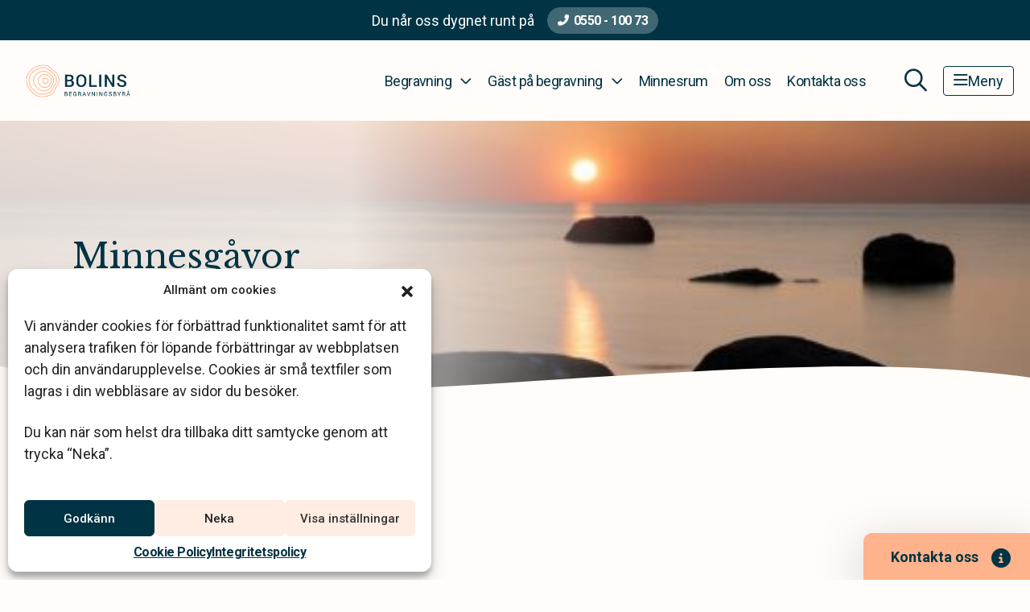

--- FILE ---
content_type: text/html; charset=UTF-8
request_url: https://www.bolinsbegravningsbyra.se/delta-vid-begravning/minnesgavor/
body_size: 22768
content:
<!DOCTYPE html>
<html class="h-100" lang="sv-SE">
<head>
	<meta http-equiv="content-type" content="text/html; charset=utf-8" />
<script type="text/javascript">
/* <![CDATA[ */
var gform;gform||(document.addEventListener("gform_main_scripts_loaded",function(){gform.scriptsLoaded=!0}),document.addEventListener("gform/theme/scripts_loaded",function(){gform.themeScriptsLoaded=!0}),window.addEventListener("DOMContentLoaded",function(){gform.domLoaded=!0}),gform={domLoaded:!1,scriptsLoaded:!1,themeScriptsLoaded:!1,isFormEditor:()=>"function"==typeof InitializeEditor,callIfLoaded:function(o){return!(!gform.domLoaded||!gform.scriptsLoaded||!gform.themeScriptsLoaded&&!gform.isFormEditor()||(gform.isFormEditor()&&console.warn("The use of gform.initializeOnLoaded() is deprecated in the form editor context and will be removed in Gravity Forms 3.1."),o(),0))},initializeOnLoaded:function(o){gform.callIfLoaded(o)||(document.addEventListener("gform_main_scripts_loaded",()=>{gform.scriptsLoaded=!0,gform.callIfLoaded(o)}),document.addEventListener("gform/theme/scripts_loaded",()=>{gform.themeScriptsLoaded=!0,gform.callIfLoaded(o)}),window.addEventListener("DOMContentLoaded",()=>{gform.domLoaded=!0,gform.callIfLoaded(o)}))},hooks:{action:{},filter:{}},addAction:function(o,r,e,t){gform.addHook("action",o,r,e,t)},addFilter:function(o,r,e,t){gform.addHook("filter",o,r,e,t)},doAction:function(o){gform.doHook("action",o,arguments)},applyFilters:function(o){return gform.doHook("filter",o,arguments)},removeAction:function(o,r){gform.removeHook("action",o,r)},removeFilter:function(o,r,e){gform.removeHook("filter",o,r,e)},addHook:function(o,r,e,t,n){null==gform.hooks[o][r]&&(gform.hooks[o][r]=[]);var d=gform.hooks[o][r];null==n&&(n=r+"_"+d.length),gform.hooks[o][r].push({tag:n,callable:e,priority:t=null==t?10:t})},doHook:function(r,o,e){var t;if(e=Array.prototype.slice.call(e,1),null!=gform.hooks[r][o]&&((o=gform.hooks[r][o]).sort(function(o,r){return o.priority-r.priority}),o.forEach(function(o){"function"!=typeof(t=o.callable)&&(t=window[t]),"action"==r?t.apply(null,e):e[0]=t.apply(null,e)})),"filter"==r)return e[0]},removeHook:function(o,r,t,n){var e;null!=gform.hooks[o][r]&&(e=(e=gform.hooks[o][r]).filter(function(o,r,e){return!!(null!=n&&n!=o.tag||null!=t&&t!=o.priority)}),gform.hooks[o][r]=e)}});
/* ]]> */
</script>

	<meta name="viewport" content="width=device-width, initial-scale=1.0, maximum-scale=5.0, user-scalable=yes">
	<link rel="profile" href="http://gmpg.org/xfn/11">
	<link rel="pingback" href="https://www.bolinsbegravningsbyra.se/xmlrpc.php">
	<title>Delta i begravning -Minnesgåvor</title>
	<style>img:is([sizes="auto" i], [sizes^="auto," i]) { contain-intrinsic-size: 3000px 1500px }</style>
	<meta name="dc.title" content="Delta i begravning -Minnesgåvor">
<meta name="dc.description" content="Hur kan en text till kondoleans se ut? Och hur och var skickar du minnesgåva? Här hittar du förslag på både kondoleanstexter och organisationer som tar emot gåvor.">
<meta name="dc.relation" content="https://www.bolinsbegravningsbyra.se/delta-vid-begravning/minnesgavor/">
<meta name="dc.source" content="https://www.bolinsbegravningsbyra.se/">
<meta name="dc.language" content="sv_SE">
<meta name="description" content="Hur kan en text till kondoleans se ut? Och hur och var skickar du minnesgåva? Här hittar du förslag på både kondoleanstexter och organisationer som tar emot gåvor.">
<meta name="robots" content="index, follow, max-snippet:-1, max-image-preview:large, max-video-preview:-1">
<link rel="canonical" href="https://www.klarahill.se/delta-vid-begravning/minnesgavor/" />
<meta property="og:url" content="https://www.bolinsbegravningsbyra.se/delta-vid-begravning/minnesgavor/">
<meta property="og:site_name" content="Bolins Begravningsbyrå">
<meta property="og:locale" content="sv_SE">
<meta property="og:type" content="article">
<meta property="article:author" content="">
<meta property="article:publisher" content="">
<meta property="og:title" content="Delta i begravning -Minnesgåvor">
<meta property="og:description" content="Hur kan en text till kondoleans se ut? Och hur och var skickar du minnesgåva? Här hittar du förslag på både kondoleanstexter och organisationer som tar emot gåvor.">
<meta property="fb:pages" content="">
<meta property="fb:admins" content="">
<meta property="fb:app_id" content="">
<meta name="twitter:card" content="summary">
<meta name="twitter:site" content="">
<meta name="twitter:creator" content="">
<meta name="twitter:title" content="Delta i begravning -Minnesgåvor">
<meta name="twitter:description" content="Hur kan en text till kondoleans se ut? Och hur och var skickar du minnesgåva? Här hittar du förslag på både kondoleanstexter och organisationer som tar emot gåvor.">
<link rel="alternate" type="application/rss+xml" title="Bolins Begravningsbyrå &raquo; Feed" href="https://www.bolinsbegravningsbyra.se/feed/" />
<link rel="alternate" type="application/rss+xml" title="Bolins Begravningsbyrå &raquo; Comments Feed" href="https://www.bolinsbegravningsbyra.se/comments/feed/" />
<link rel='stylesheet' id='choices-css' href='https://www.bolinsbegravningsbyra.se/wp-content/themes/klarahill/dist/vendor/choices/choices.min.css?ver=1764664964' type='text/css' media='all' />
<style id='classic-theme-styles-inline-css' type='text/css'>
/*! This file is auto-generated */
.wp-block-button__link{color:#fff;background-color:#32373c;border-radius:9999px;box-shadow:none;text-decoration:none;padding:calc(.667em + 2px) calc(1.333em + 2px);font-size:1.125em}.wp-block-file__button{background:#32373c;color:#fff;text-decoration:none}
</style>
<style id='wpseopress-local-business-style-inline-css' type='text/css'>
span.wp-block-wpseopress-local-business-field{margin-right:8px}

</style>
<style id='wpseopress-table-of-contents-style-inline-css' type='text/css'>
.wp-block-wpseopress-table-of-contents li.active>a{font-weight:bold}

</style>
<style id='global-styles-inline-css' type='text/css'>
:root{--wp--preset--aspect-ratio--square: 1;--wp--preset--aspect-ratio--4-3: 4/3;--wp--preset--aspect-ratio--3-4: 3/4;--wp--preset--aspect-ratio--3-2: 3/2;--wp--preset--aspect-ratio--2-3: 2/3;--wp--preset--aspect-ratio--16-9: 16/9;--wp--preset--aspect-ratio--9-16: 9/16;--wp--preset--color--black: #000000;--wp--preset--color--cyan-bluish-gray: #abb8c3;--wp--preset--color--white: #ffffff;--wp--preset--color--pale-pink: #f78da7;--wp--preset--color--vivid-red: #cf2e2e;--wp--preset--color--luminous-vivid-orange: #ff6900;--wp--preset--color--luminous-vivid-amber: #fcb900;--wp--preset--color--light-green-cyan: #7bdcb5;--wp--preset--color--vivid-green-cyan: #00d084;--wp--preset--color--pale-cyan-blue: #8ed1fc;--wp--preset--color--vivid-cyan-blue: #0693e3;--wp--preset--color--vivid-purple: #9b51e0;--wp--preset--gradient--vivid-cyan-blue-to-vivid-purple: linear-gradient(135deg,rgba(6,147,227,1) 0%,rgb(155,81,224) 100%);--wp--preset--gradient--light-green-cyan-to-vivid-green-cyan: linear-gradient(135deg,rgb(122,220,180) 0%,rgb(0,208,130) 100%);--wp--preset--gradient--luminous-vivid-amber-to-luminous-vivid-orange: linear-gradient(135deg,rgba(252,185,0,1) 0%,rgba(255,105,0,1) 100%);--wp--preset--gradient--luminous-vivid-orange-to-vivid-red: linear-gradient(135deg,rgba(255,105,0,1) 0%,rgb(207,46,46) 100%);--wp--preset--gradient--very-light-gray-to-cyan-bluish-gray: linear-gradient(135deg,rgb(238,238,238) 0%,rgb(169,184,195) 100%);--wp--preset--gradient--cool-to-warm-spectrum: linear-gradient(135deg,rgb(74,234,220) 0%,rgb(151,120,209) 20%,rgb(207,42,186) 40%,rgb(238,44,130) 60%,rgb(251,105,98) 80%,rgb(254,248,76) 100%);--wp--preset--gradient--blush-light-purple: linear-gradient(135deg,rgb(255,206,236) 0%,rgb(152,150,240) 100%);--wp--preset--gradient--blush-bordeaux: linear-gradient(135deg,rgb(254,205,165) 0%,rgb(254,45,45) 50%,rgb(107,0,62) 100%);--wp--preset--gradient--luminous-dusk: linear-gradient(135deg,rgb(255,203,112) 0%,rgb(199,81,192) 50%,rgb(65,88,208) 100%);--wp--preset--gradient--pale-ocean: linear-gradient(135deg,rgb(255,245,203) 0%,rgb(182,227,212) 50%,rgb(51,167,181) 100%);--wp--preset--gradient--electric-grass: linear-gradient(135deg,rgb(202,248,128) 0%,rgb(113,206,126) 100%);--wp--preset--gradient--midnight: linear-gradient(135deg,rgb(2,3,129) 0%,rgb(40,116,252) 100%);--wp--preset--font-size--small: 13px;--wp--preset--font-size--medium: 20px;--wp--preset--font-size--large: 36px;--wp--preset--font-size--x-large: 42px;--wp--preset--spacing--20: 0.44rem;--wp--preset--spacing--30: 0.67rem;--wp--preset--spacing--40: 1rem;--wp--preset--spacing--50: 1.5rem;--wp--preset--spacing--60: 2.25rem;--wp--preset--spacing--70: 3.38rem;--wp--preset--spacing--80: 5.06rem;--wp--preset--shadow--natural: 6px 6px 9px rgba(0, 0, 0, 0.2);--wp--preset--shadow--deep: 12px 12px 50px rgba(0, 0, 0, 0.4);--wp--preset--shadow--sharp: 6px 6px 0px rgba(0, 0, 0, 0.2);--wp--preset--shadow--outlined: 6px 6px 0px -3px rgba(255, 255, 255, 1), 6px 6px rgba(0, 0, 0, 1);--wp--preset--shadow--crisp: 6px 6px 0px rgba(0, 0, 0, 1);}:where(.is-layout-flex){gap: 0.5em;}:where(.is-layout-grid){gap: 0.5em;}body .is-layout-flex{display: flex;}.is-layout-flex{flex-wrap: wrap;align-items: center;}.is-layout-flex > :is(*, div){margin: 0;}body .is-layout-grid{display: grid;}.is-layout-grid > :is(*, div){margin: 0;}:where(.wp-block-columns.is-layout-flex){gap: 2em;}:where(.wp-block-columns.is-layout-grid){gap: 2em;}:where(.wp-block-post-template.is-layout-flex){gap: 1.25em;}:where(.wp-block-post-template.is-layout-grid){gap: 1.25em;}.has-black-color{color: var(--wp--preset--color--black) !important;}.has-cyan-bluish-gray-color{color: var(--wp--preset--color--cyan-bluish-gray) !important;}.has-white-color{color: var(--wp--preset--color--white) !important;}.has-pale-pink-color{color: var(--wp--preset--color--pale-pink) !important;}.has-vivid-red-color{color: var(--wp--preset--color--vivid-red) !important;}.has-luminous-vivid-orange-color{color: var(--wp--preset--color--luminous-vivid-orange) !important;}.has-luminous-vivid-amber-color{color: var(--wp--preset--color--luminous-vivid-amber) !important;}.has-light-green-cyan-color{color: var(--wp--preset--color--light-green-cyan) !important;}.has-vivid-green-cyan-color{color: var(--wp--preset--color--vivid-green-cyan) !important;}.has-pale-cyan-blue-color{color: var(--wp--preset--color--pale-cyan-blue) !important;}.has-vivid-cyan-blue-color{color: var(--wp--preset--color--vivid-cyan-blue) !important;}.has-vivid-purple-color{color: var(--wp--preset--color--vivid-purple) !important;}.has-black-background-color{background-color: var(--wp--preset--color--black) !important;}.has-cyan-bluish-gray-background-color{background-color: var(--wp--preset--color--cyan-bluish-gray) !important;}.has-white-background-color{background-color: var(--wp--preset--color--white) !important;}.has-pale-pink-background-color{background-color: var(--wp--preset--color--pale-pink) !important;}.has-vivid-red-background-color{background-color: var(--wp--preset--color--vivid-red) !important;}.has-luminous-vivid-orange-background-color{background-color: var(--wp--preset--color--luminous-vivid-orange) !important;}.has-luminous-vivid-amber-background-color{background-color: var(--wp--preset--color--luminous-vivid-amber) !important;}.has-light-green-cyan-background-color{background-color: var(--wp--preset--color--light-green-cyan) !important;}.has-vivid-green-cyan-background-color{background-color: var(--wp--preset--color--vivid-green-cyan) !important;}.has-pale-cyan-blue-background-color{background-color: var(--wp--preset--color--pale-cyan-blue) !important;}.has-vivid-cyan-blue-background-color{background-color: var(--wp--preset--color--vivid-cyan-blue) !important;}.has-vivid-purple-background-color{background-color: var(--wp--preset--color--vivid-purple) !important;}.has-black-border-color{border-color: var(--wp--preset--color--black) !important;}.has-cyan-bluish-gray-border-color{border-color: var(--wp--preset--color--cyan-bluish-gray) !important;}.has-white-border-color{border-color: var(--wp--preset--color--white) !important;}.has-pale-pink-border-color{border-color: var(--wp--preset--color--pale-pink) !important;}.has-vivid-red-border-color{border-color: var(--wp--preset--color--vivid-red) !important;}.has-luminous-vivid-orange-border-color{border-color: var(--wp--preset--color--luminous-vivid-orange) !important;}.has-luminous-vivid-amber-border-color{border-color: var(--wp--preset--color--luminous-vivid-amber) !important;}.has-light-green-cyan-border-color{border-color: var(--wp--preset--color--light-green-cyan) !important;}.has-vivid-green-cyan-border-color{border-color: var(--wp--preset--color--vivid-green-cyan) !important;}.has-pale-cyan-blue-border-color{border-color: var(--wp--preset--color--pale-cyan-blue) !important;}.has-vivid-cyan-blue-border-color{border-color: var(--wp--preset--color--vivid-cyan-blue) !important;}.has-vivid-purple-border-color{border-color: var(--wp--preset--color--vivid-purple) !important;}.has-vivid-cyan-blue-to-vivid-purple-gradient-background{background: var(--wp--preset--gradient--vivid-cyan-blue-to-vivid-purple) !important;}.has-light-green-cyan-to-vivid-green-cyan-gradient-background{background: var(--wp--preset--gradient--light-green-cyan-to-vivid-green-cyan) !important;}.has-luminous-vivid-amber-to-luminous-vivid-orange-gradient-background{background: var(--wp--preset--gradient--luminous-vivid-amber-to-luminous-vivid-orange) !important;}.has-luminous-vivid-orange-to-vivid-red-gradient-background{background: var(--wp--preset--gradient--luminous-vivid-orange-to-vivid-red) !important;}.has-very-light-gray-to-cyan-bluish-gray-gradient-background{background: var(--wp--preset--gradient--very-light-gray-to-cyan-bluish-gray) !important;}.has-cool-to-warm-spectrum-gradient-background{background: var(--wp--preset--gradient--cool-to-warm-spectrum) !important;}.has-blush-light-purple-gradient-background{background: var(--wp--preset--gradient--blush-light-purple) !important;}.has-blush-bordeaux-gradient-background{background: var(--wp--preset--gradient--blush-bordeaux) !important;}.has-luminous-dusk-gradient-background{background: var(--wp--preset--gradient--luminous-dusk) !important;}.has-pale-ocean-gradient-background{background: var(--wp--preset--gradient--pale-ocean) !important;}.has-electric-grass-gradient-background{background: var(--wp--preset--gradient--electric-grass) !important;}.has-midnight-gradient-background{background: var(--wp--preset--gradient--midnight) !important;}.has-small-font-size{font-size: var(--wp--preset--font-size--small) !important;}.has-medium-font-size{font-size: var(--wp--preset--font-size--medium) !important;}.has-large-font-size{font-size: var(--wp--preset--font-size--large) !important;}.has-x-large-font-size{font-size: var(--wp--preset--font-size--x-large) !important;}
:where(.wp-block-post-template.is-layout-flex){gap: 1.25em;}:where(.wp-block-post-template.is-layout-grid){gap: 1.25em;}
:where(.wp-block-columns.is-layout-flex){gap: 2em;}:where(.wp-block-columns.is-layout-grid){gap: 2em;}
:root :where(.wp-block-pullquote){font-size: 1.5em;line-height: 1.6;}
</style>
<link rel='stylesheet' id='cmplz-general-css' href='https://www.bolinsbegravningsbyra.se/wp-content/plugins/complianz-gdpr/assets/css/cookieblocker.min.css?ver=1768988915' type='text/css' media='all' />
<link rel='stylesheet' id='app-css' href='https://www.bolinsbegravningsbyra.se/wp-content/themes/klarahill/dist/css/app.min.css?ver=1768988964' type='text/css' media='all' />
<script type="text/javascript" src="https://www.bolinsbegravningsbyra.se/wp-content/themes/klarahill/dist/vendor/popper/popper.min.js?ver=1764664967" id="popper-js"></script>
<link rel="https://api.w.org/" href="https://www.bolinsbegravningsbyra.se/wp-json/" /><link rel="alternate" title="JSON" type="application/json" href="https://www.bolinsbegravningsbyra.se/wp-json/wp/v2/pages/974" /><link rel="alternate" title="oEmbed (JSON)" type="application/json+oembed" href="https://www.bolinsbegravningsbyra.se/wp-json/oembed/1.0/embed?url=https%3A%2F%2Fwww.bolinsbegravningsbyra.se%2Fdelta-vid-begravning%2Fminnesgavor%2F" />
<link rel="alternate" title="oEmbed (XML)" type="text/xml+oembed" href="https://www.bolinsbegravningsbyra.se/wp-json/oembed/1.0/embed?url=https%3A%2F%2Fwww.bolinsbegravningsbyra.se%2Fdelta-vid-begravning%2Fminnesgavor%2F&#038;format=xml" />
			<style>.cmplz-hidden {
					display: none !important;
				}</style><style>.breadcrumb {list-style:none;margin:0;padding-inline-start:0;}.breadcrumb li {margin:0;display:inline-block;position:relative;}.breadcrumb li::after{content:'\e122';margin-left:5px;margin-right:5px;}.breadcrumb li:last-child::after{display:none}</style><link rel="icon" href="https://www.bolinsbegravningsbyra.se/wp-content/uploads/sites/75/2022/08/favicon.svg" sizes="32x32" />
<link rel="icon" href="https://www.bolinsbegravningsbyra.se/wp-content/uploads/sites/75/2022/08/favicon.svg" sizes="192x192" />
<link rel="apple-touch-icon" href="https://www.bolinsbegravningsbyra.se/wp-content/uploads/sites/75/2022/08/favicon.svg" />
<meta name="msapplication-TileImage" content="https://www.bolinsbegravningsbyra.se/wp-content/uploads/sites/75/2022/08/favicon.svg" />
</head>
<body data-cmplz=1 class="wp-singular page-template-default page page-id-974 page-child parent-pageid-839 wp-theme-klarahill d-flex flex-column h-100 local-site contact-header-active frontend">
			
		    <a class="skip-to-content btn btn-secondary" href='#main'>Hoppa till innehåll</a>
    <header class="site-header">
		            <div id="header-contact">
                <div class="header-contact--text">
                    <p class="m-0">Du når oss dygnet runt på</p>
                </div>
                <div class="header-contact--button">
                    <a class="btn btn-phone ms-3" aria-label="Telefonnummer"
                       href="tel:055010073">0550 - 100 73</a>
                </div>
            </div>
		        <nav class="navbar navbar-expand-lg navbar-light text-primary fixed-top" id="main-nav">
            <div class="container container__menu">
                <a class="navbar-brand" href="https://www.bolinsbegravningsbyra.se"
                   aria-label="Bolins Begravningsbyrå - Startsida">
					<img width="1762" height="376" src="https://www.bolinsbegravningsbyra.se/wp-content/uploads/sites/75/2022/09/Bolins.png" class="attachment-full size-full" alt="Bolins Begravningsbyrå logo" decoding="async" fetchpriority="high" srcset="https://www.bolinsbegravningsbyra.se/wp-content/uploads/sites/75/2022/09/Bolins.png 1762w, https://www.bolinsbegravningsbyra.se/wp-content/uploads/sites/75/2022/09/Bolins-1536x328.png 1536w, https://www.bolinsbegravningsbyra.se/wp-content/uploads/sites/75/2022/09/Bolins-524x112.png 524w" sizes="(max-width: 1762px) 100vw, 1762px" />                    <span class="sr-only">Bolins Begravningsbyrå</span>
                </a>
                <button class="d-lg-none ms-auto"
                        id="menu-search-mobile"
                        aria-expanded="false"
                        aria-controls="search-wrapper"
                        aria-label="Öppna sökfältet">
                    <i class="fa-regular fa-magnifying-glass menu-icon"></i>
                </button>
                <button id="mobile-nav-toggler"
                        class="navbar-toggler"
                        type="button"
                        data-bs-toggle="collapse"
                        data-bs-target="#main-menu"
                        aria-controls="main-menu"
                        aria-expanded="false"
                        aria-label="Toggle navigation">
                    <i class="fa-regular fa-bars menu-icon"></i>
                    <span>Meny</span>
                </button>

                <div class="collapse navbar-collapse" id="main-menu">
					<ul aria-label="Huvudmeny" id="menu-primary" class="navbar-nav ms-auto mb-0 mb-md-0 new_design mobile-navbar-toggle"><li  id="menu-item-8116" class="menu-item menu-item-type-custom menu-item-object-custom menu-item-has-children dropdown nav-item nav-item-8116 menu-items-count-30"><a href="https://www.bolinsbegravningsbyra.se/planera-begravning/" class="nav-link  dropdown-toggle" data-bs-target="#menu-primary-top-nav-wrapper-8116" data-bs-toggle="collapse" aria-haspopup="true" aria-expanded="false" aria-controls="menu-primary-top-nav-wrapper-8116">Begravning</a><div class='dropdown-menu-wrapper collapse' id='menu-primary-top-nav-wrapper-8116' >
<ul class="dropdown-menu  cols_auto depth_0">
<li><span class='menu-nav-title'>Innan begravningen</span>
	<ul class=" sub-menu  depth_1">
		<li  id="menu-item-8120" class="menu-item menu-item-type-custom menu-item-object-custom nav-item nav-item-8120"><a href="https://www.bolinsbegravningsbyra.se/planera-begravning/" class="dropdown-item ">Planera begravning</a></li>
		<li  id="menu-item-8122" class="menu-item menu-item-type-post_type menu-item-object-page nav-item nav-item-8122"><a href="https://www.bolinsbegravningsbyra.se/planera-begravning/steg-for-steg/checklista-vid-dodsfall/" class="dropdown-item ">Checklista vid dödsfall</a></li>
		<li  id="menu-item-8123" class="menu-item menu-item-type-post_type menu-item-object-page nav-item nav-item-8123"><a href="https://www.bolinsbegravningsbyra.se/planera-begravning/begravningsbyrans-arbete/" class="dropdown-item ">Begravningsbyråns arbete</a></li>
		<li  id="menu-item-12478" class="menu-item menu-item-type-post_type menu-item-object-page nav-item nav-item-12478"><a href="https://www.bolinsbegravningsbyra.se/planera-begravning/teman-pa-begravning/" class="dropdown-item ">Teman på begravning</a></li>
		<li  id="menu-item-12479" class="menu-item menu-item-type-post_type menu-item-object-page nav-item nav-item-12479"><a href="https://www.bolinsbegravningsbyra.se/planera-begravning/olika-typer-av-begravning/" class="dropdown-item ">Typer av begravningar</a></li>
		<li  id="menu-item-8125" class="menu-item menu-item-type-post_type menu-item-object-page nav-item nav-item-8125"><a href="https://www.bolinsbegravningsbyra.se/planera-begravning/begravning-med-stor-hansyn-till-hallbarhet-och-var-miljo/" class="dropdown-item ">Ett hållbart val</a></li>
		<li  id="menu-item-8126" class="menu-item menu-item-type-post_type menu-item-object-page nav-item nav-item-8126"><a href="https://www.bolinsbegravningsbyra.se/planera-begravning/valj-plats-for-begravning/" class="dropdown-item ">Välj plats för begravning</a></li>
		<li  id="menu-item-8127" class="menu-item menu-item-type-post_type menu-item-object-page nav-item nav-item-8127"><a href="https://www.bolinsbegravningsbyra.se/planera-begravning/valja-kista-eller-urna/" class="dropdown-item ">Välja kista eller urna</a></li>
		<li  id="menu-item-9685" class="menu-item menu-item-type-post_type menu-item-object-page nav-item nav-item-9685"><a href="https://www.bolinsbegravningsbyra.se/planera-begravning/vara-kistor/" class="dropdown-item ">Våra kistor</a></li>
		<li  id="menu-item-9686" class="menu-item menu-item-type-post_type menu-item-object-page nav-item nav-item-9686"><a href="https://www.bolinsbegravningsbyra.se/planera-begravning/vara-urnor/" class="dropdown-item ">Våra urnor</a></li>
		<li  id="menu-item-8128" class="menu-item menu-item-type-post_type menu-item-object-page nav-item nav-item-8128"><a href="https://www.bolinsbegravningsbyra.se/planera-begravning/blommor-till-begravning/" class="dropdown-item ">Begravningsblommor</a></li>
		<li  id="menu-item-14027" class="menu-item menu-item-type-post_type menu-item-object-page nav-item nav-item-14027"><a href="https://www.bolinsbegravningsbyra.se/minnesprodukter/" class="dropdown-item ">Minnesprodukter</a></li>
		<li  id="menu-item-8129" class="menu-item menu-item-type-post_type menu-item-object-page nav-item nav-item-8129"><a href="https://www.bolinsbegravningsbyra.se/planera-begravning/musik/" class="dropdown-item ">Musik</a></li>
		<li  id="menu-item-8130" class="menu-item menu-item-type-post_type menu-item-object-page nav-item nav-item-8130"><a href="https://www.bolinsbegravningsbyra.se/planera-begravning/begravningsdikter/" class="dropdown-item ">Begravningsdikter</a></li>
		<li  id="menu-item-8131" class="menu-item menu-item-type-post_type menu-item-object-page nav-item nav-item-8131"><a href="https://www.bolinsbegravningsbyra.se/planera-begravning/skapa-en-dodsannons/" class="dropdown-item ">Förbered en dödsannons</a></li>
		<li  id="menu-item-8132" class="menu-item menu-item-type-post_type menu-item-object-page nav-item nav-item-8132"><a href="https://www.bolinsbegravningsbyra.se/planera-begravning/valja-gravsten/" class="dropdown-item ">Välja gravsten</a></li>
		<li  id="menu-item-8133" class="menu-item menu-item-type-post_type menu-item-object-page nav-item nav-item-8133"><a href="https://www.bolinsbegravningsbyra.se/fragor-och-svar/vad-kostar-en-begravning/" class="dropdown-item ">Vad kostar en begravning?</a></li>
		<li  id="menu-item-8134" class="menu-item menu-item-type-post_type menu-item-object-page nav-item nav-item-8134"><a href="https://www.bolinsbegravningsbyra.se/ekonomi-och-juridik/" class="dropdown-item ">Ekonomi och juridik</a></li>
		<li  id="menu-item-8135" class="menu-item menu-item-type-post_type menu-item-object-page nav-item nav-item-8135"><a href="https://www.bolinsbegravningsbyra.se/planera-begravning/forbered-din-egen-begravning/" class="dropdown-item ">Förbered din egen begravning</a></li>
	</ul>
</li>
<li><span class='menu-nav-title'>Under begravningen</span>
	<ul class=" sub-menu  depth_1">
		<li  id="menu-item-8136" class="menu-item menu-item-type-post_type menu-item-object-page nav-item nav-item-8136"><a href="https://www.bolinsbegravningsbyra.se/delta-vid-begravning/kladsel-begravning/" class="dropdown-item ">Klädsel begravning</a></li>
		<li  id="menu-item-8137" class="menu-item menu-item-type-post_type menu-item-object-page nav-item nav-item-8137"><a href="https://www.bolinsbegravningsbyra.se/delta-vid-begravning/placering-i-kyrkan/" class="dropdown-item ">Placering i kyrkan</a></li>
		<li  id="menu-item-8138" class="menu-item menu-item-type-post_type menu-item-object-page nav-item nav-item-8138"><a href="https://www.bolinsbegravningsbyra.se/delta-vid-begravning/barn-pa-begravning/" class="dropdown-item ">Barn på begravning</a></li>
		<li  id="menu-item-8139" class="menu-item menu-item-type-post_type menu-item-object-page nav-item nav-item-8139"><a href="https://www.bolinsbegravningsbyra.se/delta-vid-begravning/fotografering-pa-begravning/" class="dropdown-item ">Fotografering på begravning</a></li>
		<li  id="menu-item-8140" class="menu-item menu-item-type-post_type menu-item-object-page nav-item nav-item-8140"><a href="https://www.bolinsbegravningsbyra.se/planera-begravning/minnesstunden/" class="dropdown-item ">Minnesstunden</a></li>
	</ul>
</li>
<li><span class='menu-nav-title'>Efter begravningen</span>
	<ul class=" sub-menu  depth_1">
		<li  id="menu-item-8147" class="menu-item menu-item-type-post_type menu-item-object-page nav-item nav-item-8147"><a href="https://www.bolinsbegravningsbyra.se/tackkort-begravning/" class="dropdown-item ">Tackkort &#038; tackannons</a></li>
		<li  id="menu-item-8148" class="menu-item menu-item-type-post_type menu-item-object-page nav-item nav-item-8148"><a href="https://www.bolinsbegravningsbyra.se/planera-begravning/gravvard/" class="dropdown-item ">Gravsättning &#038; gravvård</a></li>
		<li  id="menu-item-8149" class="menu-item menu-item-type-post_type menu-item-object-page nav-item nav-item-8149"><a href="https://www.bolinsbegravningsbyra.se/produkter-och-tjanster/cynk/" class="dropdown-item ">Sociala medier &#038; försäkringar</a></li>
	</ul>
</li>
</ul>
</div></li>
<li  id="menu-item-8121" class="menu-item menu-item-type-custom menu-item-object-custom current-menu-ancestor current-menu-parent menu-item-has-children dropdown nav-item nav-item-8121 menu-items-count-6"><a href="https://www.bolinsbegravningsbyra.se/delta-vid-begravning/" class="nav-link active dropdown-toggle" data-bs-target="#menu-primary-top-nav-wrapper-8121" data-bs-toggle="collapse" aria-haspopup="true" aria-expanded="false" aria-controls="menu-primary-top-nav-wrapper-8121">Gäst på begravning</a><div class='dropdown-menu-wrapper collapse' id='menu-primary-top-nav-wrapper-8121' >
<ul class="dropdown-menu  cols_3 depth_0">
	<li  id="menu-item-8141" class="menu-item menu-item-type-post_type menu-item-object-page current-page-ancestor current-page-parent nav-item nav-item-8141"><a href="https://www.bolinsbegravningsbyra.se/delta-vid-begravning/" class="dropdown-item ">Delta vid begravning</a></li>
	<li  id="menu-item-8142" class="menu-item menu-item-type-post_type menu-item-object-page nav-item nav-item-8142"><a href="https://www.bolinsbegravningsbyra.se/delta-vid-begravning/anmalan-till-begravning/" class="dropdown-item ">Anmälan till begravning</a></li>
	<li  id="menu-item-8143" class="menu-item menu-item-type-post_type menu-item-object-page nav-item nav-item-8143"><a href="https://www.bolinsbegravningsbyra.se/delta-vid-begravning/skicka-blommor/" class="dropdown-item ">Skicka blommor</a></li>
	<li  id="menu-item-8144" class="menu-item menu-item-type-post_type menu-item-object-page current-menu-item page_item page-item-974 current_page_item nav-item nav-item-8144"><a href="https://www.bolinsbegravningsbyra.se/delta-vid-begravning/minnesgavor/" class="dropdown-item active">Minnesgåvor</a></li>
	<li  id="menu-item-8145" class="menu-item menu-item-type-post_type menu-item-object-page nav-item nav-item-8145"><a href="https://www.bolinsbegravningsbyra.se/delta-vid-begravning/kondoleanstexter/" class="dropdown-item ">Kondoleanstexter</a></li>
	<li  id="menu-item-8146" class="menu-item menu-item-type-post_type menu-item-object-page nav-item nav-item-8146"><a href="https://www.bolinsbegravningsbyra.se/delta-vid-begravning/direktsandningar/" class="dropdown-item ">Se en direktsänd begravning</a></li>
</ul>
</div></li>
<li  id="menu-item-8150" class="menu-item menu-item-type-post_type menu-item-object-page nav-item nav-item-8150"><a href="https://www.bolinsbegravningsbyra.se/minnesrum/" class="nav-link ">Minnesrum</a></li>
<li  id="menu-item-13470" class="menu-item menu-item-type-custom menu-item-object-custom nav-item nav-item-13470"><a href="https://www.bolinsbegravningsbyra.se/om-oss/" class="nav-link ">Om oss</a></li>
<li  id="menu-item-8152" class="menu-item menu-item-type-post_type menu-item-object-page nav-item nav-item-8152"><a href="https://www.bolinsbegravningsbyra.se/kontakta-oss/" class="nav-link ">Kontakta oss</a></li>
</ul><ul aria-label="Sidomeny" id="menu-side-menu" class="navbar-nav ms-auto mb-2 mb-lg-0 d-flex d-lg-none new_design mobile-navbar-toggle"><li  id="menu-item-1394" class="menu-item menu-item-type-custom menu-item-object-custom menu-item-has-children dropdown nav-item nav-item-1394 menu-items-count-10"><a href="#" class="nav-link  dropdown-toggle" data-bs-target="#menu-side-menu-top-nav-wrapper-1394" data-bs-toggle="collapse" aria-haspopup="true" aria-expanded="false" aria-controls="menu-side-menu-top-nav-wrapper-1394">Juridisk rådgivning</a><div class='dropdown-menu-wrapper collapse' id='menu-side-menu-top-nav-wrapper-1394' >
<ul class="dropdown-menu  cols_ depth_0">
	<li  id="menu-item-1393" class="menu-item menu-item-type-post_type menu-item-object-page nav-item nav-item-1393"><a href="https://www.bolinsbegravningsbyra.se/juridisk-radgivning/" class="dropdown-item ">Juridisk rådgivning</a></li>
	<li  id="menu-item-945" class="menu-item menu-item-type-post_type menu-item-object-page nav-item nav-item-945"><a href="https://www.bolinsbegravningsbyra.se/juridisk-radgivning/bouppteckning/" class="dropdown-item ">Bouppteckning</a></li>
	<li  id="menu-item-946" class="menu-item menu-item-type-post_type menu-item-object-page nav-item nav-item-946"><a href="https://www.bolinsbegravningsbyra.se/juridisk-radgivning/forvaltning/" class="dropdown-item ">Förvaltning</a></li>
	<li  id="menu-item-947" class="menu-item menu-item-type-post_type menu-item-object-page nav-item nav-item-947"><a href="https://www.bolinsbegravningsbyra.se/juridisk-radgivning/arvskifte/" class="dropdown-item ">Arvskifte</a></li>
	<li  id="menu-item-948" class="menu-item menu-item-type-post_type menu-item-object-page nav-item nav-item-948"><a href="https://www.bolinsbegravningsbyra.se/juridisk-radgivning/testamente/" class="dropdown-item ">Testamente</a></li>
	<li  id="menu-item-949" class="menu-item menu-item-type-post_type menu-item-object-page nav-item nav-item-949"><a href="https://www.bolinsbegravningsbyra.se/juridisk-radgivning/forsakring-vid-dodsfall/" class="dropdown-item ">Försäkring vid dödsfall</a></li>
	<li  id="menu-item-950" class="menu-item menu-item-type-post_type menu-item-object-page nav-item nav-item-950"><a href="https://www.bolinsbegravningsbyra.se/juridisk-radgivning/legala-forberedelser-infor-bortgang/" class="dropdown-item ">Legala förberedelser inför bortgång</a></li>
	<li  id="menu-item-951" class="menu-item menu-item-type-post_type menu-item-object-page nav-item nav-item-951"><a href="https://www.bolinsbegravningsbyra.se/juridisk-radgivning/familjejuridik/" class="dropdown-item ">Familjejuridik</a></li>
	<li  id="menu-item-952" class="menu-item menu-item-type-post_type menu-item-object-page nav-item nav-item-952"><a href="https://www.bolinsbegravningsbyra.se/juridisk-radgivning/framtidsfullmakt/" class="dropdown-item ">Framtidsfullmakt</a></li>
	<li  id="menu-item-953" class="menu-item menu-item-type-post_type menu-item-object-page nav-item nav-item-953"><a href="https://www.bolinsbegravningsbyra.se/juridisk-radgivning/kontakta-verahill/" class="dropdown-item ">Kontakta Verahill</a></li>
</ul>
</div></li>
<li  id="menu-item-13469" class="menu-item menu-item-type-post_type menu-item-object-page nav-item nav-item-13469"><a href="https://www.bolinsbegravningsbyra.se/livsarkivet/" class="nav-link ">Livsarkivet</a></li>
<li  id="menu-item-13851" class="menu-item menu-item-type-post_type menu-item-object-page nav-item nav-item-13851"><a href="https://www.bolinsbegravningsbyra.se/vi-ar-en-del-av-klarahill/" class="nav-link ">Vi är en del av Klarahill</a></li>
<li  id="menu-item-13850" class="menu-item menu-item-type-custom menu-item-object-custom nav-item nav-item-13850"><a href="https://karriar.klarahill.se/" class="nav-link ">Lediga tjänster</a></li>
<li  id="menu-item-5733" class="menu-item menu-item-type-post_type menu-item-object-page nav-item nav-item-5733"><a href="https://www.bolinsbegravningsbyra.se/broschyrer/" class="nav-link ">Broschyrer på svenska</a></li>
<li  id="menu-item-5734" class="menu-item menu-item-type-post_type menu-item-object-page nav-item nav-item-5734"><a href="https://www.bolinsbegravningsbyra.se/olika-kulturer/" class="nav-link ">Brochures in english</a></li>
</ul>                    <button class="d-none d-lg-flex" id="menu-search" aria-expanded="false"
                            aria-controls="search-wrapper"
                            aria-label="Öppna sökfältet">
                        <i class="fa-regular fa-magnifying-glass menu-icon"></i>
                    </button>
                    <button class="d-none d-lg-flex" id="menu-hamburger" aria-expanded="false"
                            aria-controls="side-navbar">
                        <i class="fa-regular fa-bars menu-icon"></i>
                        <span>Meny</span>
                    </button>
                </div>
            </div>
        </nav>

        <div id="search-wrapper" aria-expanded="false" role="search" hidden>
            <div class="container">
                <div class="row">
                    <div class="col">
                        <form method="get" action="https://www.bolinsbegravningsbyra.se">
                            <div class="input-group input-group-lg">
                                <label for="nav-search" class="hidden-label">Vad letar du efter?</label>
                                <input type="text"
                                       id="nav-search"
                                       name="s"
                                       class="form-control bg-white"
                                       placeholder="Vad letar du efter?"
                                       aria-label="Sök"
                                       aria-describedby="header-search-label"
                                       value="">
                                <button type="submit" class="input-group-text bg-white" id="header-search-label"
                                        aria-label="Sök">
                                    <i class="fa-regular fa-magnifying-glass"></i>
                                </button>
                            </div>
                        </form>
                    </div>
                </div>
            </div>
        </div>

        <nav id="side-navbar" aria-expanded="false" hidden>
			<ul id="desktop-menu-side-menu-1" class="navbar-nav ms-auto mb-2 mb-md-0 "><li  class="menu-item menu-item-type-custom menu-item-object-custom menu-item-has-children dropdown nav-item nav-item-1394"><a href="#" class="nav-link  dropdown-toggle" data-bs-target="#menu--top-nav-wrapper-1394" data-bs-toggle="collapse" aria-haspopup="true" aria-expanded="false" aria-controls="menu--top-nav-wrapper-1394">Juridisk rådgivning</a><div class='dropdown-menu-wrapper collapse' id='menu--top-nav-wrapper-1394' >
<ul class="dropdown-menu  depth_0">
	<li  class="menu-item menu-item-type-post_type menu-item-object-page nav-item nav-item-1393"><a href="https://www.bolinsbegravningsbyra.se/juridisk-radgivning/" class="dropdown-item ">Juridisk rådgivning</a></li>
	<li  class="menu-item menu-item-type-post_type menu-item-object-page nav-item nav-item-945"><a href="https://www.bolinsbegravningsbyra.se/juridisk-radgivning/bouppteckning/" class="dropdown-item ">Bouppteckning</a></li>
	<li  class="menu-item menu-item-type-post_type menu-item-object-page nav-item nav-item-946"><a href="https://www.bolinsbegravningsbyra.se/juridisk-radgivning/forvaltning/" class="dropdown-item ">Förvaltning</a></li>
	<li  class="menu-item menu-item-type-post_type menu-item-object-page nav-item nav-item-947"><a href="https://www.bolinsbegravningsbyra.se/juridisk-radgivning/arvskifte/" class="dropdown-item ">Arvskifte</a></li>
	<li  class="menu-item menu-item-type-post_type menu-item-object-page nav-item nav-item-948"><a href="https://www.bolinsbegravningsbyra.se/juridisk-radgivning/testamente/" class="dropdown-item ">Testamente</a></li>
	<li  class="menu-item menu-item-type-post_type menu-item-object-page nav-item nav-item-949"><a href="https://www.bolinsbegravningsbyra.se/juridisk-radgivning/forsakring-vid-dodsfall/" class="dropdown-item ">Försäkring vid dödsfall</a></li>
	<li  class="menu-item menu-item-type-post_type menu-item-object-page nav-item nav-item-950"><a href="https://www.bolinsbegravningsbyra.se/juridisk-radgivning/legala-forberedelser-infor-bortgang/" class="dropdown-item ">Legala förberedelser inför bortgång</a></li>
	<li  class="menu-item menu-item-type-post_type menu-item-object-page nav-item nav-item-951"><a href="https://www.bolinsbegravningsbyra.se/juridisk-radgivning/familjejuridik/" class="dropdown-item ">Familjejuridik</a></li>
	<li  class="menu-item menu-item-type-post_type menu-item-object-page nav-item nav-item-952"><a href="https://www.bolinsbegravningsbyra.se/juridisk-radgivning/framtidsfullmakt/" class="dropdown-item ">Framtidsfullmakt</a></li>
	<li  class="menu-item menu-item-type-post_type menu-item-object-page nav-item nav-item-953"><a href="https://www.bolinsbegravningsbyra.se/juridisk-radgivning/kontakta-verahill/" class="dropdown-item ">Kontakta Verahill</a></li>
</ul>
</div></li>
<li  class="menu-item menu-item-type-post_type menu-item-object-page nav-item nav-item-13469"><a href="https://www.bolinsbegravningsbyra.se/livsarkivet/" class="nav-link ">Livsarkivet</a></li>
<li  class="menu-item menu-item-type-post_type menu-item-object-page nav-item nav-item-13851"><a href="https://www.bolinsbegravningsbyra.se/vi-ar-en-del-av-klarahill/" class="nav-link ">Vi är en del av Klarahill</a></li>
<li  class="menu-item menu-item-type-custom menu-item-object-custom nav-item nav-item-13850"><a href="https://karriar.klarahill.se/" class="nav-link ">Lediga tjänster</a></li>
<li  class="menu-item menu-item-type-post_type menu-item-object-page nav-item nav-item-5733"><a href="https://www.bolinsbegravningsbyra.se/broschyrer/" class="nav-link ">Broschyrer på svenska</a></li>
<li  class="menu-item menu-item-type-post_type menu-item-object-page nav-item nav-item-5734"><a href="https://www.bolinsbegravningsbyra.se/olika-kulturer/" class="nav-link ">Brochures in english</a></li>
</ul>        </nav>
    </header>
	<main id="main" role="main" class="content flex-shrink-0">
            
<section class="hero-small d-flex justify-content-start align-items-center"
         id="block_bdcad637c980c7ddf3f66be604a7e005">

    <div class='hero-small--img ' >
        <img decoding="async" width="448" height="336" src="https://www.bolinsbegravningsbyra.se/wp-content/uploads/sites/75/2022/08/2-1.jpg" class="attachment-hero-small size-hero-small" alt="Solnedgång" srcset="https://www.bolinsbegravningsbyra.se/wp-content/uploads/sites/75/2022/08/2-1.jpg 2560w, https://www.bolinsbegravningsbyra.se/wp-content/uploads/sites/75/2022/08/2-1-1536x1152.jpg 1536w, https://www.bolinsbegravningsbyra.se/wp-content/uploads/sites/75/2022/08/2-1-2048x1536.jpg 2048w, https://www.bolinsbegravningsbyra.se/wp-content/uploads/sites/75/2022/08/2-1-524x393.jpg 524w" sizes="(max-width: 448px) 100vw, 448px" />    </div>
    <div class="hero-small--content">
        <div class="container">
			<h1 class='h1'>Minnesgåvor</h1>        </div>
		
		<svg viewBox="0 0 1512 38" fill="none" preserveAspectRatio="none" xmlns="http://www.w3.org/2000/svg"><path d="M0 0s232.749 36.689 449.816 36.689C666.884 36.689 991.107 0 1255.29 0 1403.31 0 1512 16.306 1512 16.306v21.473H0V0z" fill="#FFFCF9"/></svg>    </div>
</section>
<section class="block block-breadcrumbs" id="block_0154ba669caa837b849ccaa5a7503e6b">
    <div class="container container__wide">

        <nav  aria-label="breadcrumb"><ol class="breadcrumb" itemscope itemtype="https://schema.org/BreadcrumbList"><li class="breadcrumb-item" itemprop="itemListElement" itemscope itemtype="https://schema.org/ListItem"><a itemscope itemtype="https://schema.org/WebPage" itemprop="item" itemid="https://www.bolinsbegravningsbyra.se" href="https://www.bolinsbegravningsbyra.se"><span itemprop="name">Home</span></a><meta itemprop="position" content="1"></li><li class="breadcrumb-item" itemprop="itemListElement" itemscope itemtype="https://schema.org/ListItem"><a itemscope itemtype="https://schema.org/WebPage" itemprop="item" itemid="https://www.bolinsbegravningsbyra.se/delta-vid-begravning/" href="https://www.bolinsbegravningsbyra.se/delta-vid-begravning/"><span itemprop="name">Delta vid begravning</span></a><meta itemprop="position" content="2"></li><li class="breadcrumb-item active" aria-current="page" itemprop="itemListElement" itemscope itemtype="https://schema.org/ListItem"><span itemprop="name">Minnesgåvor</span><meta itemprop="position" content="3"></li></ol></nav>
    </div>
</section>
<section class="section-padding alternative-text bg-light-25 width__narrow" id="block_416e79343381673a230cdfc62cf1f773">
    <div class="container">
        <div class="row">
            <div class="col">
	            
	            <div class='editor-content'><p><strong>I dödsannonser hänvisar de anhöriga ibland till välgörande ändamål, vilket innebär att du kan hedra den döde genom att skicka pengar till en speciell fond.</strong></p>
<p>Om ingen speciell fond står angiven kan du välja en fond du känner lite extra för eller som du vet att den avlidne själv gärna stöttade.</p>
<p>Som bevis på gåvan sänder fonden ett gåvobevis, där det står vem eller vilka som har skänkt pengar.</p>
<p><strong>Gåvan kan skickas via dödsannonsen här på hemsidan</strong><br />
Klicka på länken och sök annonsen för den du vill hedra.</p>
</div>    <div class="gap-2 d-block button-wrapper">
		                    <a href="https://www.bolinsbegravningsbyra.se/minnesrum/" class="btn btn-primary "
                       target="_self"
                                            >Ge en minnesgåva via dödsannonsen</a>
                    
                                                		    </div>
            </div>
        </div>
    </div>
</section>
<section class="section-padding alternative-text bg-light-25 width__narrow" id="block_6ff12797385cb3e2b110dd740b0040c7">
    <div class="container">
        <div class="row">
            <div class="col">
	            
	            <div class='editor-content'><h2><strong>Minnesgåvor kan ibland vara avdragsgilla</strong></h2>
<p>Det är givaren själv som ansvarar för att stämma av med den fond man valt om vad som gäller. Vissa fonder skickar en kontrolluppgift när gåvan överstiger ett visst belopp, men begravningsbyrån sänder inga underlag till Skatteverket.</p>
<p><strong>Vi hjälper gärna till</strong><br />
Är du sent ute med din gåva eller har andra frågor är du varmt välkommen att höra av dig till oss.</p>
</div>            </div>
        </div>
    </div>
</section>
<section class="section-padding block-image-text bottom-rings layout-image-left bg-primary" id="block_b2479382e4af46249243842f0527f11c">
    <div class="container">
        <div class="row gy-4">
            <div class="col-lg-6 d-flex flex-column editor-content order-1 order-lg-1 justify-content-start">
                <p class="pre-title"></p>
	            <h1 class='h1'></h1>
                
                <h3>Kondoleansblommor</h3>
<p>Ingen begravning är den andra lik och blommor är ett fint sätt att göra avskedet väldigt personligt. Kanske uppskattade den avlidne vårens tidiga skira grönska eller sensommarkvällens orangea solnedgång. Kanske fanns en favoritblomma eller en älsklingsfärg?</p>
                    <div class="gap-2 d-block button-wrapper">
		                    <a href="https://www.bolinsbegravningsbyra.se/planera-begravning/blommor-till-begravning/" class="btn btn-secondary btn-lg"
                       target="_self"
                                            >Blommor till begravning</a>
                    
                                                		    </div>
            </div>
            <div class="col-lg-6 d-flex flex-column order-0 order-lg-0 justify-content-start">
                <div class="img-wrapper">
                    <img decoding="async" width="526" height="478" src="https://www.bolinsbegravningsbyra.se/wp-content/uploads/sites/75/2022/08/Miljobild-vid-vatten-526x478.jpg" class="img-fluid rounded" alt="Miljöbild vid vatten" />                </div>
            </div>
        </div>
    </div>

    <svg width="551" height="577" viewBox="0 0 381 369" fill="none" xmlns="http://www.w3.org/2000/svg"><path d="M353.069 236.692c-16.48 16.153-23.506 34.987-29.772 54.328-15.212 47.085-76.567 64.76-110.468 67.875-76.386 7.026-91.671-3.622-137.995-44.658-49.15-43.717-73.452-103.406-65.013-159.69 5.94-39.551 30.75-94.822 115.249-133.504 16.371-7.497 41.797-12.966 67.549-12.966 24.121 0 48.497 4.78 65.954 17.132a336.357 336.357 0 0137.161 30.17 126.285 126.285 0 0023.543 18.11c19.739 11.445 44.404 41.688 49.801 70.627 5.722 31.51 4.672 72.257-16.009 92.576zm24.086-93.916c-5.977-31.62-32.054-63.565-53.822-76.314a117.185 117.185 0 01-22.094-17.24 353.447 353.447 0 00-37.993-30.642C241.514 3.296 212.937 0 192.293 0h-1.051c-25.353 0-51.177 5.252-69.54 13.655C53.175 45.02 10.618 94.605 1.744 153.388c-8.874 58.783 16.48 121.37 67.694 166.897C108.227 354.802 126.808 369 175.885 369c10.866 0 23.253-.688 37.704-2.028 93.808-8.657 115.213-66.752 117.314-73.344 5.976-18.472 12.568-36.219 27.744-51.105 23.035-22.565 24.629-66.317 18.399-99.747" fill="#FFD9C5"/><path d="M326.707 227.963c-13.98 13.69-19.884 29.627-25.353 46.07-12.604 39.117-63.963 53.967-92.323 56.575-64.035 5.903-76.82-2.898-115.647-37.415C52.203 256.54 31.81 206.521 39.055 159.4c4.962-33.14 25.752-79.465 96.705-111.88 26.513-12.134 81.529-17.893 111.7 3.621a291.246 291.246 0 0131.257 25.354 104.74 104.74 0 0019.775 15.32c16.516 9.562 37.089 34.843 41.58 59.037 4.672 25.028 3.984 60.269-13.365 77.183v-.072zM302.549 84.571a97.775 97.775 0 01-18.472-14.487A297.637 297.637 0 00252.06 44.15c-18.363-13.003-42.63-15.792-60.124-15.792h-.869a151.327 151.327 0 00-58.929 11.772c-57.95 26.476-93.843 68.417-101.413 118.038-7.57 49.62 13.872 102.608 57.117 141.073 32.597 29.192 48.461 41.181 89.932 41.181 9.2 0 19.667-.616 31.873-1.739 79.356-7.243 97.466-56.538 99.277-62.152 4.998-15.465 10.539-30.351 23.18-42.738 19.594-19.16 20.934-56.212 15.683-84.499-4.709-26.802-26.766-53.858-45.238-64.724z" fill="#FFD9C5"/><path d="M300.267 215.57c-10.431 10.214-14.813 21.985-18.761 34.191-4.238 13.22-23.108 36.69-66.68 40.71-46.469 4.165-55.741-2.101-83.919-27.164-29.917-26.621-44.695-62.84-39.588-97.068 3.622-23.977 18.689-57.552 70.157-81.13 13.038-5.297 27-7.944 41.072-7.787 14.488 0 29.193 2.861 39.841 10.322a200.542 200.542 0 0122.782 18.472 81.061 81.061 0 0014.777 11.445c11.735 6.845 26.585 24.955 29.664 42.413 3.368 18.109 2.897 43.462-9.49 55.596h.145zm-16.552-105.035a70.223 70.223 0 01-13.329-10.432 216.078 216.078 0 00-23.433-19.16c-24.557-17.42-67.368-13.038-88.846-3.187-42.738 19.559-69.287 50.707-74.792 87.288-5.506 36.582 10.213 76.06 42.195 104.347 23.905 21.261 35.929 30.388 67.15 30.388 6.665 0 14.198-.434 22.891-1.231 58.856-5.433 72.438-42.123 73.706-46.288 3.621-11.192 7.606-21.985 16.697-30.895 14.487-14.488 15.682-41.869 11.771-62.876-3.622-19.921-20.138-40.095-33.865-48.027" fill="#FFD9C5"/><path d="M279.912 204.449a53.101 53.101 0 00-12.967 23.507c-2.752 8.584-15.067 23.832-43.68 26.44-30.786 2.861-36.436-1.015-55.415-17.893-19.776-17.602-29.555-41.543-26.187-64.071 2.391-15.828 12.351-37.958 46.433-53.532 12.894-5.904 39.262-8.185 52.953 1.521a131.178 131.178 0 0115.175 12.315 54.671 54.671 0 0010.178 7.859 46.87 46.87 0 0119.486 27.672c2.209 11.807 1.956 28.395-5.976 36.219v-.037zm-9.454-70.88a45.69 45.69 0 01-8.728-6.846 146.626 146.626 0 00-15.973-12.93c-16.914-11.988-46.324-9.018-61.065-2.282-28.976 13.365-47.085 34.553-51.033 59.726-3.948 25.172 6.954 51.902 28.794 71.315 16.335 14.488 24.557 20.79 45.89 20.79 4.563 0 9.706-.29 15.646-.833 40.421-3.622 49.765-28.976 50.707-32.054a45.666 45.666 0 0110.866-20.21c10.25-9.997 10.866-28.976 8.33-43.463a54.614 54.614 0 00-23.434-33.213z" fill="#FFD9C5"/><path d="M247.134 191.085a24.738 24.738 0 00-5.976 10.866c0 .326-2.753 8.113-16.045 9.308-12.242 1.159-13.945-.398-21.188-6.809a27.879 27.879 0 01-10.214-24.593c1.412-8.584 7.606-15.61 18.109-20.391 4.709-2.173 14.705-3.079 19.595.398a53.38 53.38 0 016.085 4.926 22.908 22.908 0 004.636 3.622 16.778 16.778 0 016.918 9.852c.869 4.527.651 10.503-1.811 12.894l-.109-.073zm-.942-29.699a17.245 17.245 0 01-3.223-2.536 62.596 62.596 0 00-6.954-5.469c-8.077-5.722-21.297-4.093-27.672-1.159-12.857 5.868-20.862 15.321-22.528 26.585a35.74 35.74 0 0012.713 31.692c7.533 6.7 11.518 9.236 20.391 9.236 2.029 0 4.31 0 6.918-.363 13.908-1.303 21.116-8.837 23.072-14.922a16.881 16.881 0 013.911-7.606c6.194-6.048 4.709-16.95 4.129-20.174a24.953 24.953 0 00-10.865-15.393" fill="#FFD9C5"/></svg></section>
<section class="section-padding alternative-text bg-light width__narrow" id="block_221ca7cd5d982401252f5e9350202c75">
    <div class="container">
        <div class="row">
            <div class="col">
	            
	            <div class='editor-content'><h2 id="Här-är några förslag på organisationer som tar emot minnesgåvor:">Här är några förslag på organisationer som tar emot minnesgåvor:</h2>
<div class="row">
<div class="b--rte col-12 col-md">
<div class="c-card ">
<div class="c-card__content">
<h4 class="c-block__heading b--rte__heading u-text--uppercase">MINNESGÅVOR FÖRÄLDRAR</h4>
<ul>
<li>Alzheimerfonden</li>
<li>Cancer- och Allergifonden</li>
<li>Cancerrehabfonden</li>
<li>Hjärt-Lungfonden</li>
<li>Läkarmissionen</li>
<li>Prostatacancerförbundet</li>
<li>Parkinsonförbundet</li>
<li>Cancerfonden</li>
<li>Demensfonden</li>
<li>Hjärnfonden</li>
<li>Diabetesfonden</li>
<li>Djurens rätt</li>
<li>Mag-Tarmfonden</li>
</ul>
</div>
</div>
</div>
<div class="b--rte col-12 col-md">
<div class="c-card ">
<div class="c-card__content">
<h4 class="c-block__heading b--rte__heading u-text--uppercase">MINNESGÅVOR – NÄRA VÄN</h4>
<ul>
<li>Amnesty International</li>
<li>A Non Smoking Generation</li>
<li>ActionAid</li>
<li>Röda Korset</li>
<li>Stockholms Stadsmission</li>
<li>ACT Svenska kyrkan</li>
<li>WWF</li>
<li>Diakonia</li>
<li>Erikshjälpen</li>
<li>Frälsningsarmén</li>
<li>Läkare utan gränser</li>
<li>Läkarmissionen</li>
<li>Reumatikerforbundet</li>
<li>Vi Skogen</li>
<li>UNICEF</li>
</ul>
</div>
</div>
</div>
<div class="b--rte col-12 col-md">
<div class="c-card ">
<div class="c-card__content">
<h4 class="c-block__heading b--rte__heading u-text--uppercase">MINNESGÅVOR – BARN</h4>
<ul>
<li>Barncancerfonden</li>
<li>Barndiabetesfonden</li>
<li>BRIS</li>
<li>Childhood foundation</li>
<li>Clowner utan gränser</li>
<li>Friends</li>
<li>Min Stora Dag</li>
<li>Plan Sverige</li>
<li>Rädda Barnen</li>
<li>SOS Barnbyar</li>
<li>Star for Life</li>
<li>UNICEF</li>
<li>Operation Smile</li>
<li>Djurens rätt</li>
</ul>
</div>
</div>
</div>
</div>
</div>            </div>
        </div>
    </div>
</section>    </main>
    <div class="contact-popup">
        <!-- Button trigger modal -->
        <button type="button" class="btn btn-secondary popup-trigger" data-bs-toggle="modal"
                data-bs-target="#contactUsModal" id="contactUsModalButton">
            Kontakta oss<i class="fa-solid fa-circle-info ms-3"></i>
        </button>
        <!-- Modal -->
        <div class="modal fade" id="contactUsModal" tabindex="-1" aria-labelledby="contactUsModalButton"
             aria-hidden="true">
            <div class="modal-dialog">
                <div class="modal-content">
                    <div class="modal-header">
                        <button type="button" class="btn-close" data-bs-dismiss="modal" aria-label="Close"><i
                                    class="fa-solid fa-xmark"></i></button>
                    </div>
                    <div class="modal-body">
                                                    <ul class="nav nav-tabs" id="myTab" role="tablist">
                                                                        <li class="nav-item" role="presentation">
                                            <button id="contact-tab-button-0"
                                                    class="nav-link active popup bg-dark-pink"
                                                    data-bs-toggle="tab"
                                                    data-bs-target="#contact-tab-0"
                                                    type="button"
                                                    role="tab"
                                                    aria-controls="contact-tab-0"
                                                    aria-selected="true">
                                                Kontakta oss                                            </button>
                                        </li>
                                                                                                                    <li class="nav-item" role="presentation">
                                            <button id="contact-tab-button-1"
                                                    class="nav-link  bg-pink"
                                                    data-bs-toggle="tab"
                                                    data-bs-target="#contact-tab-1"
                                                    type="button"
                                                    role="tab"
                                                    aria-controls="contact-tab-1"
                                                    aria-selected="false">
                                                Kontaktformulär                                            </button>
                                        </li>
                                                                                                                                        </ul>
                                                <div class="tab-content" id="myTabContent">
                                                                <div class="tab-pane fade show active bg-dark-pink"
                                         id="contact-tab-0"
                                         role="tabpanel"
                                         aria-labelledby="contact-tab-button-0"
                                         aria-label="Kontakta oss"
                                    >
                                        <div class="row">
                                            <div class="col">
                                                <div class="text-content position-relative">
                                                                                                            <h2 class="h4">Kontakta ditt lokala kontor</h2>
                                                                                                                                                        </div>
                                                                                                                                                <div class="tab-inner">
                                                                                                                                                                        <h3 class="h6">Kristinehamn</h3>
                                                            <ul class="list-unstyled">
                                                                <li>
                                                                    <a href="tel:055010073"
                                                                       class="h5"><i
                                                                                class="fa-solid fa-phone-flip me-3"></i>0550 - 100 73                                                                    </a></li>
                                                                <li><a href="mailto:info@bolinsbegravningsbyra.se"
                                                                       class="contact-text"><i
                                                                                class="fa-solid fa-envelope me-3"></i>info@bolinsbegravningsbyra.se                                                                    </a></li>
                                                            </ul>
                                                                                                                                                            </div>
                                                <div class="links-container">
                                                    <ul class="list-unstyled">
                                                                                                            </ul>
                                                </div>
                                                                                            </div>
                                        </div>
                                    </div>
                                                                                                        <div class="tab-pane fade  bg-pink"
                                         id="contact-tab-1"
                                         role="tabpanel"
                                         aria-labelledby="contact-tab-button-1"
                                         aria-label="Kontaktformulär"
                                    >
                                        <div class="row">
                                            <div class="col">
                                                <div class="text-content position-relative">
                                                                                                            <h2 class="h4">Kontakta oss</h2>
                                                                                                                                                        </div>
                                                                                                                                                <div class="tab-inner">
                                                                                                    </div>
                                                <div class="links-container">
                                                    <ul class="list-unstyled">
                                                                                                            </ul>
                                                </div>
                                                                                                    <div class="contact-form-container">
                                                        
                <div class='gf_browser_chrome gform_wrapper gravity-theme gform-theme--no-framework' data-form-theme='gravity-theme' data-form-index='0' id='gform_wrapper_3' ><form method='post' enctype='multipart/form-data' target='gform_ajax_frame_3' id='gform_3'  action='/delta-vid-begravning/minnesgavor/' data-formid='3' novalidate>
                        <div class='gform-body gform_body'><div id='gform_fields_3' class='gform_fields top_label form_sublabel_below description_below validation_below'><div id="field_3_1" class="gfield gfield--type-text gfield--input-type-text gfield--width-half gfield_contains_required field_sublabel_below gfield--no-description field_description_below hidden_label field_validation_below gfield_visibility_visible"  ><label class='gfield_label gform-field-label' for='input_3_1'>Förnamn<span class="gfield_required"><span class="gfield_required gfield_required_text">(Required)</span></span></label><div class='ginput_container ginput_container_text'><input name='input_1' id='input_3_1' type='text' value='' class='large'    placeholder='Förnamn *' aria-required="true" aria-invalid="false"  autocomplete="given-name" /></div></div><div id="field_3_2" class="gfield gfield--type-text gfield--input-type-text gfield--width-half gfield_contains_required field_sublabel_below gfield--no-description field_description_below hidden_label field_validation_below gfield_visibility_visible"  ><label class='gfield_label gform-field-label' for='input_3_2'>Efternamn<span class="gfield_required"><span class="gfield_required gfield_required_text">(Required)</span></span></label><div class='ginput_container ginput_container_text'><input name='input_2' id='input_3_2' type='text' value='' class='large'    placeholder='Efternamn *' aria-required="true" aria-invalid="false"  autocomplete="family-name" /></div></div><div id="field_3_3" class="gfield gfield--type-email gfield--input-type-email gfield--width-half gfield_contains_required field_sublabel_below gfield--no-description field_description_below hidden_label field_validation_below gfield_visibility_visible"  ><label class='gfield_label gform-field-label' for='input_3_3'>E-postadress<span class="gfield_required"><span class="gfield_required gfield_required_text">(Required)</span></span></label><div class='ginput_container ginput_container_email'>
                            <input name='input_3' id='input_3_3' type='email' value='' class='large'   placeholder='E-postadress *' aria-required="true" aria-invalid="false"  autocomplete="email"/>
                        </div></div><div id="field_3_4" class="gfield gfield--type-phone gfield--input-type-phone gfield--width-half gfield_contains_required field_sublabel_below gfield--no-description field_description_below hidden_label field_validation_below gfield_visibility_visible"  ><label class='gfield_label gform-field-label' for='input_3_4'>Telefonnummer<span class="gfield_required"><span class="gfield_required gfield_required_text">(Required)</span></span></label><div class='ginput_container ginput_container_phone'><input name='input_4' id='input_3_4' type='tel' value='' class='large'  placeholder='Telefonnummer *' aria-required="true" aria-invalid="false"  autocomplete="tel" /></div></div><div id="field_3_5" class="gfield gfield--type-textarea gfield--input-type-textarea gfield--width-full field_sublabel_below gfield--no-description field_description_below hidden_label field_validation_below gfield_visibility_visible"  ><label class='gfield_label gform-field-label' for='input_3_5'>Meddelande</label><div class='ginput_container ginput_container_textarea'><textarea name='input_5' id='input_3_5' class='textarea large'    placeholder='Meddelande'  aria-invalid="false"   rows='10' cols='50'></textarea></div></div><fieldset id="field_3_6" class="gfield gfield--type-consent gfield--type-choice gfield--input-type-consent gfield--width-full gfield_contains_required field_sublabel_below gfield--no-description field_description_below hidden_label field_validation_below gfield_visibility_visible"  ><legend class='gfield_label gform-field-label gfield_label_before_complex' >Samtycke<span class="gfield_required"><span class="gfield_required gfield_required_text">(Required)</span></span></legend><div class='ginput_container ginput_container_consent'><input name='input_6.1' id='input_3_6_1' type='checkbox' value='1'   aria-required="true" aria-invalid="false"   /> <label class="gform-field-label gform-field-label--type-inline gfield_consent_label" for='input_3_6_1' >Jag godkänner att Klarahill behandlar mina personuppgifter i enlighet med <a href="https://www.klarahill.se/lokalbyra-mall/integritetspolicy/">Klarahills integritetspolicy</a> och jag godkänner <a href="https://www.klarahill.se/lokalbyra-mall/allmanna-villkor/">Klarahills allmänna</a> villkor<span class="gfield_required gfield_required_text">(Required)</span></label><input type='hidden' name='input_6.2' value='Jag godkänner att Klarahill behandlar mina personuppgifter i enlighet med &lt;a href=&quot;https://www.klarahill.se/lokalbyra-mall/integritetspolicy/&quot;&gt;Klarahills integritetspolicy&lt;/a&gt; och jag godkänner &lt;a href=&quot;https://www.klarahill.se/lokalbyra-mall/allmanna-villkor/&quot;&gt;Klarahills allmänna&lt;/a&gt; villkor' class='gform_hidden' /><input type='hidden' name='input_6.3' value='3' class='gform_hidden' /></div></fieldset></div></div>
        <div class='gform-footer gform_footer top_label'> <button class='btn btn-primary' id='gform_submit_button_3'><span>Skicka</span></button> <input type='hidden' name='gform_ajax' value='form_id=3&amp;title=&amp;description=&amp;tabindex=0&amp;theme=gravity-theme&amp;hash=355042243c484c5d3286e36aed093cb6' />
            <input type='hidden' class='gform_hidden' name='gform_submission_method' data-js='gform_submission_method_3' value='iframe' />
            <input type='hidden' class='gform_hidden' name='gform_theme' data-js='gform_theme_3' id='gform_theme_3' value='gravity-theme' />
            <input type='hidden' class='gform_hidden' name='gform_style_settings' data-js='gform_style_settings_3' id='gform_style_settings_3' value='' />
            <input type='hidden' class='gform_hidden' name='is_submit_3' value='1' />
            <input type='hidden' class='gform_hidden' name='gform_submit' value='3' />
            
            <input type='hidden' class='gform_hidden' name='gform_unique_id' value='' />
            <input type='hidden' class='gform_hidden' name='state_3' value='[base64]' />
            <input type='hidden' autocomplete='off' class='gform_hidden' name='gform_target_page_number_3' id='gform_target_page_number_3' value='0' />
            <input type='hidden' autocomplete='off' class='gform_hidden' name='gform_source_page_number_3' id='gform_source_page_number_3' value='1' />
            <input type='hidden' name='gform_field_values' value='' />
            
        </div>
                        </form>
                        </div>
		                <iframe style='display:none;width:0px;height:0px;' src='about:blank' name='gform_ajax_frame_3' id='gform_ajax_frame_3' title='This iframe contains the logic required to handle Ajax powered Gravity Forms.'></iframe>
		                <script type="text/javascript">
/* <![CDATA[ */
 gform.initializeOnLoaded( function() {gformInitSpinner( 3, 'https://www.bolinsbegravningsbyra.se/wp-content/plugins/gravityforms/images/spinner.svg', true );jQuery('#gform_ajax_frame_3').on('load',function(){var contents = jQuery(this).contents().find('*').html();var is_postback = contents.indexOf('GF_AJAX_POSTBACK') >= 0;if(!is_postback){return;}var form_content = jQuery(this).contents().find('#gform_wrapper_3');var is_confirmation = jQuery(this).contents().find('#gform_confirmation_wrapper_3').length > 0;var is_redirect = contents.indexOf('gformRedirect(){') >= 0;var is_form = form_content.length > 0 && ! is_redirect && ! is_confirmation;var mt = parseInt(jQuery('html').css('margin-top'), 10) + parseInt(jQuery('body').css('margin-top'), 10) + 100;if(is_form){jQuery('#gform_wrapper_3').html(form_content.html());if(form_content.hasClass('gform_validation_error')){jQuery('#gform_wrapper_3').addClass('gform_validation_error');} else {jQuery('#gform_wrapper_3').removeClass('gform_validation_error');}setTimeout( function() { /* delay the scroll by 50 milliseconds to fix a bug in chrome */  }, 50 );if(window['gformInitDatepicker']) {gformInitDatepicker();}if(window['gformInitPriceFields']) {gformInitPriceFields();}var current_page = jQuery('#gform_source_page_number_3').val();gformInitSpinner( 3, 'https://www.bolinsbegravningsbyra.se/wp-content/plugins/gravityforms/images/spinner.svg', true );jQuery(document).trigger('gform_page_loaded', [3, current_page]);window['gf_submitting_3'] = false;}else if(!is_redirect){var confirmation_content = jQuery(this).contents().find('.GF_AJAX_POSTBACK').html();if(!confirmation_content){confirmation_content = contents;}jQuery('#gform_wrapper_3').replaceWith(confirmation_content);jQuery(document).trigger('gform_confirmation_loaded', [3]);window['gf_submitting_3'] = false;wp.a11y.speak(jQuery('#gform_confirmation_message_3').text());}else{jQuery('#gform_3').append(contents);if(window['gformRedirect']) {gformRedirect();}}jQuery(document).trigger("gform_pre_post_render", [{ formId: "3", currentPage: "current_page", abort: function() { this.preventDefault(); } }]);        if (event && event.defaultPrevented) {                return;        }        const gformWrapperDiv = document.getElementById( "gform_wrapper_3" );        if ( gformWrapperDiv ) {            const visibilitySpan = document.createElement( "span" );            visibilitySpan.id = "gform_visibility_test_3";            gformWrapperDiv.insertAdjacentElement( "afterend", visibilitySpan );        }        const visibilityTestDiv = document.getElementById( "gform_visibility_test_3" );        let postRenderFired = false;        function triggerPostRender() {            if ( postRenderFired ) {                return;            }            postRenderFired = true;            gform.core.triggerPostRenderEvents( 3, current_page );            if ( visibilityTestDiv ) {                visibilityTestDiv.parentNode.removeChild( visibilityTestDiv );            }        }        function debounce( func, wait, immediate ) {            var timeout;            return function() {                var context = this, args = arguments;                var later = function() {                    timeout = null;                    if ( !immediate ) func.apply( context, args );                };                var callNow = immediate && !timeout;                clearTimeout( timeout );                timeout = setTimeout( later, wait );                if ( callNow ) func.apply( context, args );            };        }        const debouncedTriggerPostRender = debounce( function() {            triggerPostRender();        }, 200 );        if ( visibilityTestDiv && visibilityTestDiv.offsetParent === null ) {            const observer = new MutationObserver( ( mutations ) => {                mutations.forEach( ( mutation ) => {                    if ( mutation.type === 'attributes' && visibilityTestDiv.offsetParent !== null ) {                        debouncedTriggerPostRender();                        observer.disconnect();                    }                });            });            observer.observe( document.body, {                attributes: true,                childList: false,                subtree: true,                attributeFilter: [ 'style', 'class' ],            });        } else {            triggerPostRender();        }    } );} ); 
/* ]]> */
</script>
                                                                                                            </div>
                                                                                            </div>
                                        </div>
                                    </div>
                                                                                                                        </div>
                    </div>
                </div>
            </div>
        </div>
    </div>
<footer class="footer mt-auto">
    <div class="footer-top">
        <div class="container">
            <div class="row">
                <div class="col-md">
                    <div class="top-col-content">
						                            <a
                                    class="d-inline-block logo"
                                    href="https://www.klarahill.se/"
                                    aria-label="Bolins Begravningsbyrå - Startsida">
								<img width="1616" height="376" src="https://www.bolinsbegravningsbyra.se/wp-content/uploads/sites/75/2022/09/Deep-Pine-White-_Bolins.png" class="attachment-full size-full" alt="Bolins Begravningsbyrå" decoding="async" loading="lazy" srcset="https://www.bolinsbegravningsbyra.se/wp-content/uploads/sites/75/2022/09/Deep-Pine-White-_Bolins.png 1616w, https://www.bolinsbegravningsbyra.se/wp-content/uploads/sites/75/2022/09/Deep-Pine-White-_Bolins-1536x357.png 1536w, https://www.bolinsbegravningsbyra.se/wp-content/uploads/sites/75/2022/09/Deep-Pine-White-_Bolins-524x122.png 524w" sizes="auto, (max-width: 1616px) 100vw, 1616px" />                            </a>
						                    </div>
                </div>
            </div>
            <div class="row">
                <div class="col-md">
                    <div class="left-col-content">
						<p>Vår begravningsbyrå är en del av Klarahill.<br />
Klarahill består av kunniga lokala familjeföretag som är auktoriserade inom Sveriges begravningsbyråers förbund (SBF). Det personliga är centralt för oss, både när det gäller bemötande och när vi utformar skräddarsydda personliga begravningar.</p>
						                            <ul class="list-unstyled">
								                                    <li><a href="tel:055010073"><i
                                                    class="fa-solid fa-phone-flip text-secondary me-3"></i>0550 - 100 73                                        </a></li>
																                                    <li><a href="mailto:info@bolinsbegravningsbyra.se"><i
                                                    class="fa-solid fa-envelope text-secondary me-3"></i>info@bolinsbegravningsbyra.se                                        </a></li>
								                            </ul>
						                        <div class="col-content-bot">
							<h5>Jourtelefon</h5>
<p>Du når oss dygnet runt på <strong><a href="tel:055010073">0550 &#8211; 100 73</a></strong></p>
                        </div>
                    </div>
                </div>
                <div class="col-md">
                    <div class="mid-col-content">
						<h5>Öppettider:</h5>
<p>Mån-fredag 10.00-17.00<br />
Lunch 13.00-14.00<br />
Telefonjour dygnet runt.</p>
                    </div>
                </div>
                <div class="col-md">
                    <div class="right-col-content">
                        <div class="col-content-top">
															<a href='https://www.verahill.se' target='_blank' title='Familjejuridik, vårdnadstvister och bodelning' ><img width="645" height="193" src="https://www.bolinsbegravningsbyra.se/wp-content/uploads/sites/75/2022/08/verahill-logo.png" class="attachment-full size-full" alt="Texten &quot;Ver FAMIL&quot; i vit stil på svart bakgrund." decoding="async" loading="lazy" srcset="https://www.bolinsbegravningsbyra.se/wp-content/uploads/sites/75/2022/08/verahill-logo.png 645w, https://www.bolinsbegravningsbyra.se/wp-content/uploads/sites/75/2022/08/verahill-logo-524x157.png 524w" sizes="auto, (max-width: 645px) 100vw, 645px" /></a>																						<p>Vårt systerbolag Verahill hjälper dig med familjejuridiken &#8211; genom hela livet.<br />
Varmt välkommen.</p>
							                        </div>
                        <div class="col-content-mid">
							                                <div class="col-md-2">
									<a href='https://www.begravningar.se/' target='_blank' title='' rel="nofollow"><img width="335" height="333" src="https://www.bolinsbegravningsbyra.se/wp-content/uploads/sites/75/2025/05/SBF-ny-logga.png" class="attachment-full size-full" alt="SBF ny logga" decoding="async" loading="lazy" srcset="https://www.bolinsbegravningsbyra.se/wp-content/uploads/sites/75/2025/05/SBF-ny-logga.png 335w, https://www.bolinsbegravningsbyra.se/wp-content/uploads/sites/75/2025/05/SBF-ny-logga-150x150.png 150w, https://www.bolinsbegravningsbyra.se/wp-content/uploads/sites/75/2025/05/SBF-ny-logga-24x24.png 24w, https://www.bolinsbegravningsbyra.se/wp-content/uploads/sites/75/2025/05/SBF-ny-logga-40x40.png 40w, https://www.bolinsbegravningsbyra.se/wp-content/uploads/sites/75/2025/05/SBF-ny-logga-48x48.png 48w, https://www.bolinsbegravningsbyra.se/wp-content/uploads/sites/75/2025/05/SBF-ny-logga-26x26.png 26w, https://www.bolinsbegravningsbyra.se/wp-content/uploads/sites/75/2025/05/SBF-ny-logga-66x66.png 66w" sizes="auto, (max-width: 335px) 100vw, 335px" /></a>                                </div>
														                                <div class="col-md-9">
                                    <p>Vi är auktoriserade av Sveriges Begravningsbyråers Förbund och har högt ställda krav på utbildning, kvalitet, miljö och arbetsmiljö.</p>
                                </div>
							                        </div>
                        <div class="col-content-bot">
														                        </div>
                    </div>
                </div>
            </div>
        </div>
    </div>
	        <div class="footer-bottom bg-primary">
            <div class="container">
				                    <a class="d-inline-block d-block-md" href="https://www.klarahill.se">
                        <img class="img-fluid" src="https://www.bolinsbegravningsbyra.se/wp-content/themes/klarahill/dist/img/klarahill-associate.svg" alt="Klarahill">
                    </a>
								                    <ul class="list-inline m-0 d-md-inline-block">
						                            <li class="list-inline-item">
                                <a target="_self" href="https://www.bolinsbegravningsbyra.se/integritetspolicy/">Integritetspolicy</a>
                            </li>
						                            <li class="list-inline-item">
                                <a target="_self" href="https://www.bolinsbegravningsbyra.se/allmanna-villkor/">Allmänna villkor</a>
                            </li>
						                            <li class="list-inline-item">
                                <a target="_self" href="https://www.bolinsbegravningsbyra.se/tillganglighetsredogorelse/">Tillgänglighetsredogörelse</a>
                            </li>
						                    </ul>
				            </div>
        </div>
	</footer>

<script type="speculationrules">
{"prefetch":[{"source":"document","where":{"and":[{"href_matches":"\/*"},{"not":{"href_matches":["\/wp-*.php","\/wp-admin\/*","\/wp-content\/uploads\/sites\/75\/*","\/wp-content\/*","\/wp-content\/plugins\/*","\/wp-content\/themes\/klarahill\/*","\/*\\?(.+)"]}},{"not":{"selector_matches":"a[rel~=\"nofollow\"]"}},{"not":{"selector_matches":".no-prefetch, .no-prefetch a"}}]},"eagerness":"conservative"}]}
</script>

<!-- Consent Management powered by Complianz | GDPR/CCPA Cookie Consent https://wordpress.org/plugins/complianz-gdpr -->
<div id="cmplz-cookiebanner-container"><div class="cmplz-cookiebanner cmplz-hidden banner-1 banner-a optin cmplz-bottom-left cmplz-categories-type-view-preferences" aria-modal="true" data-nosnippet="true" role="dialog" aria-live="polite" aria-labelledby="cmplz-header-1-optin" aria-describedby="cmplz-message-1-optin">
	<div class="cmplz-header">
		<div class="cmplz-logo"></div>
		<div class="cmplz-title" id="cmplz-header-1-optin">Allmänt om cookies</div>
		<div class="cmplz-close" tabindex="0" role="button" aria-label="Close dialog">
			<svg aria-hidden="true" focusable="false" data-prefix="fas" data-icon="times" class="svg-inline--fa fa-times fa-w-11" role="img" xmlns="http://www.w3.org/2000/svg" viewBox="0 0 352 512"><path fill="currentColor" d="M242.72 256l100.07-100.07c12.28-12.28 12.28-32.19 0-44.48l-22.24-22.24c-12.28-12.28-32.19-12.28-44.48 0L176 189.28 75.93 89.21c-12.28-12.28-32.19-12.28-44.48 0L9.21 111.45c-12.28 12.28-12.28 32.19 0 44.48L109.28 256 9.21 356.07c-12.28 12.28-12.28 32.19 0 44.48l22.24 22.24c12.28 12.28 32.2 12.28 44.48 0L176 322.72l100.07 100.07c12.28 12.28 32.2 12.28 44.48 0l22.24-22.24c12.28-12.28 12.28-32.19 0-44.48L242.72 256z"></path></svg>
		</div>
	</div>

	<div class="cmplz-divider cmplz-divider-header"></div>
	<div class="cmplz-body">
		<div class="cmplz-message" id="cmplz-message-1-optin"><p>Vi använder cookies för förbättrad funktionalitet samt för att analysera trafiken för löpande förbättringar av webbplatsen och din användarupplevelse. Cookies är små textfiler som lagras i din webbläsare av sidor du besöker.&nbsp;</p><p>Du kan när som helst dra tillbaka ditt samtycke genom att trycka “Neka”.</p></div>
		<!-- categories start -->
		<div class="cmplz-categories">
			<details class="cmplz-category cmplz-functional" >
				<summary>
						<span class="cmplz-category-header">
							<span class="cmplz-category-title">Funktionella</span>
							<span class='cmplz-always-active'>
								<span class="cmplz-banner-checkbox">
									<input type="checkbox"
										   id="cmplz-functional-optin"
										   data-category="cmplz_functional"
										   class="cmplz-consent-checkbox cmplz-functional"
										   size="40"
										   value="1"/>
									<label class="cmplz-label" for="cmplz-functional-optin" tabindex="0"><span class="screen-reader-text">Funktionella</span></label>
								</span>
								Always active							</span>
							<span class="cmplz-icon cmplz-open">
								<svg xmlns="http://www.w3.org/2000/svg" viewBox="0 0 448 512"  height="18" ><path d="M224 416c-8.188 0-16.38-3.125-22.62-9.375l-192-192c-12.5-12.5-12.5-32.75 0-45.25s32.75-12.5 45.25 0L224 338.8l169.4-169.4c12.5-12.5 32.75-12.5 45.25 0s12.5 32.75 0 45.25l-192 192C240.4 412.9 232.2 416 224 416z"/></svg>
							</span>
						</span>
				</summary>
				<div class="cmplz-description">
					<span class="cmplz-description-functional">Funktionella cookies gör det möjligt för webbplatsen att tillhandahålla förbättrad funktionalitet och personlig anpassning. De kan sättas upp antingen av oss (förstaparts-cookie) eller så kan vi använda en leverantörs lösning (tredjeparts-cookie). Om du inte tillåter dessa cookies kan alla eller delar av tjänsterna sluta att fungera som de ska.</span>
				</div>
			</details>

			<details class="cmplz-category cmplz-preferences" >
				<summary>
						<span class="cmplz-category-header">
							<span class="cmplz-category-title">Preferences</span>
							<span class="cmplz-banner-checkbox">
								<input type="checkbox"
									   id="cmplz-preferences-optin"
									   data-category="cmplz_preferences"
									   class="cmplz-consent-checkbox cmplz-preferences"
									   size="40"
									   value="1"/>
								<label class="cmplz-label" for="cmplz-preferences-optin" tabindex="0"><span class="screen-reader-text">Preferences</span></label>
							</span>
							<span class="cmplz-icon cmplz-open">
								<svg xmlns="http://www.w3.org/2000/svg" viewBox="0 0 448 512"  height="18" ><path d="M224 416c-8.188 0-16.38-3.125-22.62-9.375l-192-192c-12.5-12.5-12.5-32.75 0-45.25s32.75-12.5 45.25 0L224 338.8l169.4-169.4c12.5-12.5 32.75-12.5 45.25 0s12.5 32.75 0 45.25l-192 192C240.4 412.9 232.2 416 224 416z"/></svg>
							</span>
						</span>
				</summary>
				<div class="cmplz-description">
					<span class="cmplz-description-preferences">The technical storage or access is necessary for the legitimate purpose of storing preferences that are not requested by the subscriber or user.</span>
				</div>
			</details>

			<details class="cmplz-category cmplz-statistics" >
				<summary>
						<span class="cmplz-category-header">
							<span class="cmplz-category-title">Analytiska</span>
							<span class="cmplz-banner-checkbox">
								<input type="checkbox"
									   id="cmplz-statistics-optin"
									   data-category="cmplz_statistics"
									   class="cmplz-consent-checkbox cmplz-statistics"
									   size="40"
									   value="1"/>
								<label class="cmplz-label" for="cmplz-statistics-optin" tabindex="0"><span class="screen-reader-text">Analytiska</span></label>
							</span>
							<span class="cmplz-icon cmplz-open">
								<svg xmlns="http://www.w3.org/2000/svg" viewBox="0 0 448 512"  height="18" ><path d="M224 416c-8.188 0-16.38-3.125-22.62-9.375l-192-192c-12.5-12.5-12.5-32.75 0-45.25s32.75-12.5 45.25 0L224 338.8l169.4-169.4c12.5-12.5 32.75-12.5 45.25 0s12.5 32.75 0 45.25l-192 192C240.4 412.9 232.2 416 224 416z"/></svg>
							</span>
						</span>
				</summary>
				<div class="cmplz-description">
					<span class="cmplz-description-statistics">The technical storage or access that is used exclusively for statistical purposes.</span>
					<span class="cmplz-description-statistics-anonymous">Analytiska cookies gör det möjligt för oss att samla in besöksstatistik. Detta hjälper oss att förbättra upplevelsen på webbplatsen – vi kan förbättra tekniska aspekter men även innehållet på sajten. Om du inte tillåter dessa cookies vet vi inte när du har besökt vår webbplats eller vilka sidor du interagerat med.</span>
				</div>
			</details>
			<details class="cmplz-category cmplz-marketing" >
				<summary>
						<span class="cmplz-category-header">
							<span class="cmplz-category-title">Marknadsföring</span>
							<span class="cmplz-banner-checkbox">
								<input type="checkbox"
									   id="cmplz-marketing-optin"
									   data-category="cmplz_marketing"
									   class="cmplz-consent-checkbox cmplz-marketing"
									   size="40"
									   value="1"/>
								<label class="cmplz-label" for="cmplz-marketing-optin" tabindex="0"><span class="screen-reader-text">Marknadsföring</span></label>
							</span>
							<span class="cmplz-icon cmplz-open">
								<svg xmlns="http://www.w3.org/2000/svg" viewBox="0 0 448 512"  height="18" ><path d="M224 416c-8.188 0-16.38-3.125-22.62-9.375l-192-192c-12.5-12.5-12.5-32.75 0-45.25s32.75-12.5 45.25 0L224 338.8l169.4-169.4c12.5-12.5 32.75-12.5 45.25 0s12.5 32.75 0 45.25l-192 192C240.4 412.9 232.2 416 224 416z"/></svg>
							</span>
						</span>
				</summary>
				<div class="cmplz-description">
					<span class="cmplz-description-marketing">Används vid marknadsföring och för att skapa personanpassat innehåll i marknadsföringssyfte</span>
				</div>
			</details>
		</div><!-- categories end -->
			</div>

	<div class="cmplz-links cmplz-information">
		<a class="cmplz-link cmplz-manage-options cookie-statement" href="#" data-relative_url="#cmplz-manage-consent-container">Manage options</a>
		<a class="cmplz-link cmplz-manage-third-parties cookie-statement" href="#" data-relative_url="#cmplz-cookies-overview">Manage services</a>
		<a class="cmplz-link cmplz-manage-vendors tcf cookie-statement" href="#" data-relative_url="#cmplz-tcf-wrapper">Manage {vendor_count} vendors</a>
		<a class="cmplz-link cmplz-external cmplz-read-more-purposes tcf" target="_blank" rel="noopener noreferrer nofollow" href="https://cookiedatabase.org/tcf/purposes/">Read more about these purposes</a>
			</div>

	<div class="cmplz-divider cmplz-footer"></div>

	<div class="cmplz-buttons">
		<button class="cmplz-btn cmplz-accept">Godkänn</button>
		<button class="cmplz-btn cmplz-deny">Neka</button>
		<button class="cmplz-btn cmplz-view-preferences">Visa inställningar</button>
		<button class="cmplz-btn cmplz-save-preferences">Spara inställningar</button>
		<a class="cmplz-btn cmplz-manage-options tcf cookie-statement" href="#" data-relative_url="#cmplz-manage-consent-container">Visa inställningar</a>
			</div>

	<div class="cmplz-links cmplz-documents">
		<a class="cmplz-link cookie-statement" href="#" data-relative_url="">{title}</a>
		<a class="cmplz-link privacy-statement" href="#" data-relative_url="">{title}</a>
		<a class="cmplz-link impressum" href="#" data-relative_url="">{title}</a>
			</div>

</div>
</div>
					<div id="cmplz-manage-consent" data-nosnippet="true"><button class="cmplz-btn cmplz-hidden cmplz-manage-consent manage-consent-1">Allmänt om cookies</button>

</div><link rel='stylesheet' id='gform_basic-css' href='https://www.bolinsbegravningsbyra.se/wp-content/plugins/gravityforms/assets/css/dist/basic.min.css?ver=2.9.22' type='text/css' media='all' />
<link rel='stylesheet' id='gform_theme_components-css' href='https://www.bolinsbegravningsbyra.se/wp-content/plugins/gravityforms/assets/css/dist/theme-components.min.css?ver=2.9.22' type='text/css' media='all' />
<link rel='stylesheet' id='gform_theme-css' href='https://www.bolinsbegravningsbyra.se/wp-content/plugins/gravityforms/assets/css/dist/theme.min.css?ver=2.9.22' type='text/css' media='all' />
<script type="text/javascript" src="https://www.bolinsbegravningsbyra.se/wp-content/themes/klarahill/dist/vendor/choices/choices.min.js?ver=1764664965" id="choices-js"></script>
<script type="text/javascript" id="hero-js-extra">
/* <![CDATA[ */
var hero = {"rest_url":"https:\/\/www.bolinsbegravningsbyra.se\/wp-json\/","find_all_agencies_url":"https:\/\/www.bolinsbegravningsbyra.se\/wp-json\/klh\/v1\/find-all-agencies","find_agencies_url":"https:\/\/www.bolinsbegravningsbyra.se\/wp-json\/klh\/v1\/find-local-agency","no_choices_text":"B\u00f6rja skriv f\u00f6r att hitta ett kontor.","search_placeholder":"S\u00f6k","no_results_found":"Hittade inget resultat."};
/* ]]> */
</script>
<script type="text/javascript" src="https://www.bolinsbegravningsbyra.se/wp-content/themes/klarahill/dist/js/hero.min.js?ver=1768988917" id="hero-js"></script>
<script type="text/javascript" id="hero-js-after">
/* <![CDATA[ */
var choices_nothing_found = "<p>H\u00e4r finns vi inte \u00e4n, men vi kan hj\u00e4lpa dig \u00e4nd\u00e5 om du kontaktar <a href=\"https:\/\/lovabegravning.se\/\" target=\"_blank\" rel=\"noopener\">Lova Begravningsbyr\u00e5<\/a>, v\u00e5rt nationella erbjudande.<\/p>\n";
/* ]]> */
</script>
<script type="text/javascript" src="https://www.bolinsbegravningsbyra.se/wp-includes/js/jquery/jquery.min.js?ver=3.7.1" id="jquery-core-js"></script>
<script type="text/javascript" src="https://www.bolinsbegravningsbyra.se/wp-includes/js/jquery/jquery-migrate.min.js?ver=3.4.1" id="jquery-migrate-js"></script>
<script type="text/javascript" src="https://www.bolinsbegravningsbyra.se/wp-content/themes/klarahill/dist/js/app.min.js?ver=1768988917" id="app-js"></script>
<script type="text/javascript" src="https://www.bolinsbegravningsbyra.se/wp-content/themes/klarahill/dist/js/nav_menu.min.js?ver=1768988917" id="nav_menu-js"></script>
<script type="text/javascript" src="https://www.bolinsbegravningsbyra.se/wp-content/themes/klarahill/dist/vendor/bootstrap/bootstrap.min.js?ver=1764664967" id="bootstrap-js"></script>
<script type="text/javascript" src="https://www.bolinsbegravningsbyra.se/wp-content/themes/klarahill/dist/js/site_alert.min.js?ver=1768988917" id="site_alert-js"></script>
<script type="text/javascript" id="cmplz-cookiebanner-js-extra">
/* <![CDATA[ */
var complianz = {"prefix":"cmplz_","user_banner_id":"1","set_cookies":[],"block_ajax_content":"","banner_version":"15","version":"7.4.1","store_consent":"","do_not_track_enabled":"","consenttype":"optin","region":"eu","geoip":"","dismiss_timeout":"","disable_cookiebanner":"","soft_cookiewall":"","dismiss_on_scroll":"","cookie_expiry":"365","url":"https:\/\/www.bolinsbegravningsbyra.se\/wp-json\/complianz\/v1\/","locale":"lang=sv&locale=sv_SE","set_cookies_on_root":"","cookie_domain":"","current_policy_id":"36","cookie_path":"\/","categories":{"statistics":"statistics","marketing":"marketing"},"tcf_active":"","placeholdertext":"Click to accept {category} cookies and enable this content","css_file":"https:\/\/www.bolinsbegravningsbyra.se\/wp-content\/uploads\/sites\/75\/complianz\/css\/banner-{banner_id}-{type}.css?v=15","page_links":{"eu":{"cookie-statement":{"title":"Cookie Policy ","url":"https:\/\/www.bolinsbegravningsbyra.se\/cookie-policy-eu\/"},"privacy-statement":{"title":"Integritetspolicy","url":"https:\/\/www.bolinsbegravningsbyra.se\/integritetspolicy\/"}}},"tm_categories":"","forceEnableStats":"","preview":"","clean_cookies":"","aria_label":"Click to accept {category} cookies and enable this content"};
/* ]]> */
</script>
<script defer type="text/javascript" src="https://www.bolinsbegravningsbyra.se/wp-content/plugins/complianz-gdpr/cookiebanner/js/complianz.min.js?ver=1768988915" id="cmplz-cookiebanner-js"></script>
<script type="text/javascript" id="cmplz-cookiebanner-js-after">
/* <![CDATA[ */
    
        document.addEventListener("cmplz_run_after_all_scripts", cmplz_fire_domContentLoadedEvent);

        function cmplz_fire_domContentLoadedEvent() {
            dispatchEvent(new Event('load'));
        }
    
    
/* ]]> */
</script>
<script type="text/javascript" src="https://www.bolinsbegravningsbyra.se/wp-includes/js/dist/dom-ready.min.js?ver=f77871ff7694fffea381" id="wp-dom-ready-js"></script>
<script type="text/javascript" src="https://www.bolinsbegravningsbyra.se/wp-includes/js/dist/hooks.min.js?ver=4d63a3d491d11ffd8ac6" id="wp-hooks-js"></script>
<script type="text/javascript" src="https://www.bolinsbegravningsbyra.se/wp-includes/js/dist/i18n.min.js?ver=5e580eb46a90c2b997e6" id="wp-i18n-js"></script>
<script type="text/javascript" id="wp-i18n-js-after">
/* <![CDATA[ */
wp.i18n.setLocaleData( { 'text direction\u0004ltr': [ 'ltr' ] } );
/* ]]> */
</script>
<script type="text/javascript" src="https://www.bolinsbegravningsbyra.se/wp-includes/js/dist/a11y.min.js?ver=3156534cc54473497e14" id="wp-a11y-js"></script>
<script type="text/javascript" defer='defer' src="https://www.bolinsbegravningsbyra.se/wp-content/plugins/gravityforms/js/jquery.json.min.js?ver=2.9.22" id="gform_json-js"></script>
<script type="text/javascript" id="gform_gravityforms-js-extra">
/* <![CDATA[ */
var gform_i18n = {"datepicker":{"days":{"monday":"Mo","tuesday":"Tu","wednesday":"We","thursday":"Th","friday":"Fr","saturday":"Sa","sunday":"Su"},"months":{"january":"January","february":"February","march":"March","april":"April","may":"May","june":"June","july":"July","august":"August","september":"September","october":"October","november":"November","december":"December"},"firstDay":1,"iconText":"Select date"}};
var gf_legacy_multi = [];
var gform_gravityforms = {"strings":{"invalid_file_extension":"This type of file is not allowed. Must be one of the following:","delete_file":"Delete this file","in_progress":"in progress","file_exceeds_limit":"File exceeds size limit","illegal_extension":"This type of file is not allowed.","max_reached":"Maximum number of files reached","unknown_error":"There was a problem while saving the file on the server","currently_uploading":"Please wait for the uploading to complete","cancel":"Cancel","cancel_upload":"Cancel this upload","cancelled":"Cancelled","error":"Error","message":"Message"},"vars":{"images_url":"https:\/\/www.bolinsbegravningsbyra.se\/wp-content\/plugins\/gravityforms\/images"}};
var gf_global = {"gf_currency_config":{"name":"U.S. Dollar","symbol_left":"$","symbol_right":"","symbol_padding":"","thousand_separator":",","decimal_separator":".","decimals":2,"code":"USD"},"base_url":"https:\/\/www.bolinsbegravningsbyra.se\/wp-content\/plugins\/gravityforms","number_formats":[],"spinnerUrl":"https:\/\/www.bolinsbegravningsbyra.se\/wp-content\/plugins\/gravityforms\/images\/spinner.svg","version_hash":"3bd78afa2de2cdb502be427ec257fc9b","strings":{"newRowAdded":"New row added.","rowRemoved":"Row removed","formSaved":"The form has been saved.  The content contains the link to return and complete the form."}};
/* ]]> */
</script>
<script type="text/javascript" defer='defer' src="https://www.bolinsbegravningsbyra.se/wp-content/plugins/gravityforms/js/gravityforms.min.js?ver=2.9.22" id="gform_gravityforms-js"></script>
<script type="text/javascript" defer='defer' src="https://www.bolinsbegravningsbyra.se/wp-content/plugins/gravityforms/js/jquery.maskedinput.min.js?ver=2.9.22" id="gform_masked_input-js"></script>
<script type="text/javascript" defer='defer' src="https://www.bolinsbegravningsbyra.se/wp-content/plugins/gravityforms/js/placeholders.jquery.min.js?ver=2.9.22" id="gform_placeholder-js"></script>
<script type="text/javascript" defer='defer' src="https://www.bolinsbegravningsbyra.se/wp-content/plugins/gravityforms/assets/js/dist/utils.min.js?ver=380b7a5ec0757c78876bc8a59488f2f3" id="gform_gravityforms_utils-js"></script>
<script type="text/javascript" defer='defer' src="https://www.bolinsbegravningsbyra.se/wp-content/plugins/gravityforms/assets/js/dist/vendor-theme.min.js?ver=8673c9a2ff188de55f9073009ba56f5e" id="gform_gravityforms_theme_vendors-js"></script>
<script type="text/javascript" id="gform_gravityforms_theme-js-extra">
/* <![CDATA[ */
var gform_theme_config = {"common":{"form":{"honeypot":{"version_hash":"3bd78afa2de2cdb502be427ec257fc9b"},"ajax":{"ajaxurl":"https:\/\/www.bolinsbegravningsbyra.se\/wp-admin\/admin-ajax.php","ajax_submission_nonce":"8e66dff512","i18n":{"step_announcement":"Step %1$s of %2$s, %3$s","unknown_error":"There was an unknown error processing your request. Please try again."}}}},"hmr_dev":"","public_path":"https:\/\/www.bolinsbegravningsbyra.se\/wp-content\/plugins\/gravityforms\/assets\/js\/dist\/","config_nonce":"d22832a8e4"};
/* ]]> */
</script>
<script type="text/javascript" defer='defer' src="https://www.bolinsbegravningsbyra.se/wp-content/plugins/gravityforms/assets/js/dist/scripts-theme.min.js?ver=dc2e1d65ae813fe384c40e1db5a37f0a" id="gform_gravityforms_theme-js"></script>
				<script type="text/plain" data-service="google-analytics" data-category="statistics" async data-category="statistics"
						data-cmplz-src="https://www.googletagmanager.com/gtag/js?id=G-2DVYQ9DPY5"></script><!-- Statistics script Complianz GDPR/CCPA -->
						<script type="text/plain"							data-category="statistics">window['gtag_enable_tcf_support'] = false;
window.dataLayer = window.dataLayer || [];
function gtag(){dataLayer.push(arguments);}
gtag('js', new Date());
gtag('config', 'G-2DVYQ9DPY5', {
	cookie_flags:'secure;samesite=none',
	
});
</script><script type="text/javascript">
/* <![CDATA[ */
 gform.initializeOnLoaded( function() { jQuery(document).on('gform_post_render', function(event, formId, currentPage){if(formId == 3) {if(typeof Placeholders != 'undefined'){
                        Placeholders.enable();
                    }jQuery('#input_3_4').mask('(999) 999-9999').bind('keypress', function(e){if(e.which == 13){jQuery(this).blur();} } );				gform.utils.addAsyncFilter('gform/submission/pre_submission', async (data) => {
				    const input = document.createElement('input');
				    input.type = 'hidden';
				    input.name = 'gf_zero_spam_key';
				    input.value = '9VkIUk6KqiITrVj5hQGKioElbGpnLk8cjGuRA5h1xlmGhbW0nad4EQNSLfKH8Rtf';
				    input.setAttribute('autocomplete', 'new-password');
				    data.form.appendChild(input);
				
				    return data;
				});} } );jQuery(document).on('gform_post_conditional_logic', function(event, formId, fields, isInit){} ) } ); 
/* ]]> */
</script>
<script type="text/javascript">
/* <![CDATA[ */
 gform.initializeOnLoaded( function() {jQuery(document).trigger("gform_pre_post_render", [{ formId: "3", currentPage: "1", abort: function() { this.preventDefault(); } }]);        if (event && event.defaultPrevented) {                return;        }        const gformWrapperDiv = document.getElementById( "gform_wrapper_3" );        if ( gformWrapperDiv ) {            const visibilitySpan = document.createElement( "span" );            visibilitySpan.id = "gform_visibility_test_3";            gformWrapperDiv.insertAdjacentElement( "afterend", visibilitySpan );        }        const visibilityTestDiv = document.getElementById( "gform_visibility_test_3" );        let postRenderFired = false;        function triggerPostRender() {            if ( postRenderFired ) {                return;            }            postRenderFired = true;            gform.core.triggerPostRenderEvents( 3, 1 );            if ( visibilityTestDiv ) {                visibilityTestDiv.parentNode.removeChild( visibilityTestDiv );            }        }        function debounce( func, wait, immediate ) {            var timeout;            return function() {                var context = this, args = arguments;                var later = function() {                    timeout = null;                    if ( !immediate ) func.apply( context, args );                };                var callNow = immediate && !timeout;                clearTimeout( timeout );                timeout = setTimeout( later, wait );                if ( callNow ) func.apply( context, args );            };        }        const debouncedTriggerPostRender = debounce( function() {            triggerPostRender();        }, 200 );        if ( visibilityTestDiv && visibilityTestDiv.offsetParent === null ) {            const observer = new MutationObserver( ( mutations ) => {                mutations.forEach( ( mutation ) => {                    if ( mutation.type === 'attributes' && visibilityTestDiv.offsetParent !== null ) {                        debouncedTriggerPostRender();                        observer.disconnect();                    }                });            });            observer.observe( document.body, {                attributes: true,                childList: false,                subtree: true,                attributeFilter: [ 'style', 'class' ],            });        } else {            triggerPostRender();        }    } ); 
/* ]]> */
</script>
</body>
</html>